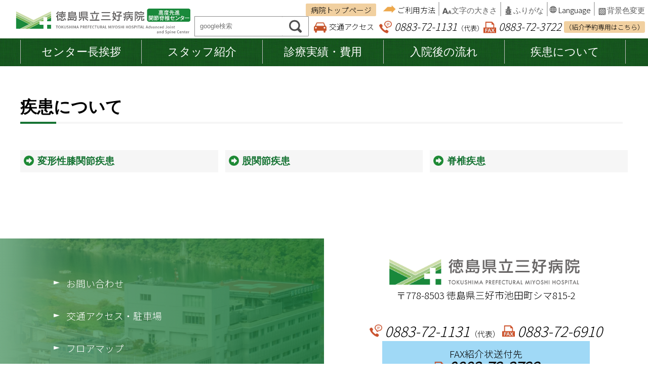

--- FILE ---
content_type: text/html; charset=UTF-8
request_url: https://tph.pref.tokushima.lg.jp/miyoshi/jointSpineCenter/disease/
body_size: 5591
content:
  <!DOCTYPE html>
<html lang="ja">
  <head>
          <meta charset="utf-8"/>          <meta property="og:title" content="疾患について｜徳島県立三好病院">
              <meta property="og:type" content="フレーム">
            <meta property="og:site_name" content="徳島県立三好病院">
            
    <title>疾患について｜徳島県立三好病院</title>
    <link href="/file/favicon/647439.ico" type="image/x-icon" rel="icon">
    <link href="/file/favicon/647439.ico" type="image/x-icon" rel="shortcut icon">
                    <script src="/js/jquery/jquery.min.js"></script>
      <script src="https://maps.googleapis.com/maps/api/js?key=AIzaSyBpVUgsTfMY2HvJWm_SXdSbvq0FNOaU0lI&amp;language=ja"></script>      <link rel="stylesheet" href="/css/public.css">
      <link rel="stylesheet" href="/css/public_pref_tokushima.css">
      <script src="/js/public.js"></script>
                  <script src="/js/public/access_parts.js"></script>
                      <script src="/js/public/banner_parts.js"></script>
                  <script src="/js/public/breadcrumb_parts.js"></script>
                      <link rel="stylesheet" href="/css/fullcalendar/core/main.css"/>
              <link rel="stylesheet" href="/css/fullcalendar/daygrid/main.css"/>
              <script src="/js/fullcalendar/core/main.js"></script>
              <script src="/js/fullcalendar/daygrid/main.js"></script>
              <script src="/js/fullcalendar/core/locales/ja.js"></script>
                        <script src="/js/public/calendar_parts.js"></script>
                      <script src="/js/public/menu_parts.js"></script>
                  <script src="/js/public/search.js"></script>
                  <script src="/js/public/slide_block.js"></script>
                    <script src="/js/public/title_list_parts.js"></script>
                    <script src="/js/log.js"></script>
            <link rel="stylesheet" href="/css/leaflet/leaflet.css"/>
      <link rel="stylesheet" href="/css/leaflet/leaflet.fullscreen.css"/>
      <script src="/js/leaflet/leaflet.js"></script>
      <script src="/js/leaflet/Leaflet.fullscreen.min.js"></script>
                <script id="pt_loader" src="/js/ewbc/ewbc_pref_tokushima.min.js"></script>
                  <script async src="https://www.googletagmanager.com/gtag/js?id=UA-212773583-1"></script>
        <script>
          window.dataLayer = window.dataLayer || [];
          function gtag() {
            dataLayer.push(arguments);
          }
          gtag('js', new Date());
          gtag('config', 'UA-212773583-1');
        </script>
          </head>
  <body class="dev-pc">
          <noscript>
      <p>ご使用のブラウザでJavaScriptが無効なため、一部の機能をご利用できません。JavaScriptの設定方法は、お使いのブラウザのヘルプページをご覧ください。</p>
      </noscript>
            <div class="fontsize_change">
              <div class="fontsize">
          <p class="fontsize_title">文字サイズ</p>
          <button type="button" id="smaller" class="easyweb_font_size_click" value="-1">小</button>
          <button type="button" id="medium" class="easyweb_font_size_click" value="0">標準</button>
          <button type="button" id="larger" class="easyweb_font_size_click" value="1">大</button>
        </div>
        <div class="easyweb">
          <a href="javascript:void(0);" id="pt_enable">
            <img src="/img/img_ewbc_nav_bn6.gif" id="easyweb_icon" alt="やさしいブラウザ・クラウド版はこちらからご利用下さい">
          </a>
        </div>
          </div>
    <div class="cms-public">
  <div class="page" style="">
    <div class="layout" data-type="3">
            <div class="area area1 " data-type="1" style="" lang="" >
            <div class="parts " style="" lang="" data-load="1" >
        <div class="note">
        <div class="block ie_attention" style="font-family:0;" lang="" data-load="1" >
    <div class="html">
  <link rel="stylesheet" href="/file/html/1010204.css">
<link rel="stylesheet" href="/file/html/852865.css">
<script src="/file/html/830357.js"></script>
<script src="https://unpkg.com/scroll-hint@1.1.10/js/scroll-hint.js"></script>
<script>
window.onload = function() {
　new ScrollHint('.table', {
  　i18n: {
    　scrollable: 'スクロールできます'
  　}
　});
}
</script>
<div>
  <a href="javascript:closeIeAttention();" target="">
    <img src="/man/file/html/761283.png" alt="案内を閉じる" flag="0" class="" style="">
  </a>
  <span>お使いのブラウザ（IE）はサポートされておりません。Edge、Chromeからの閲覧を推奨しています。</span>
</div></div>  </div>
  </div>
  </div>
  
                <div class="parts " style="" lang="" data-load="1" >
        <div class="note">
        <div class="block " style="" lang="" data-load="1" >
    <div class="html">
  <link rel="stylesheet" href="/file/html/1014686.css">
<script src="/file/html/829985.js"></script></div>  </div>
  </div>
  </div>
  
                <div class="parts header_logo" style="font-family:0;" lang="" data-load="1" >
        <div class="note">
        <div class="block " style="" lang="" data-load="1" >
    <div class="image" role="list">
  <div class="block center">
          <div class="image_listitem" role="listitem">
        <figure>
                      <div>
              <a href="/miyoshi/jointSpineCenter/" target=""><img src="/man/file/img/901295.png" alt="徳島県立三好病院 高度先進関節脊椎センターページへ遷移" flag="0" class="" style=""/></a>            </div>
                  </figure>
      </div>
      </div>
</div>
  </div>
  </div>
  </div>
  
            <div class="parts header_toparea" style="" lang="" data-load="1" >
        <div class="div_tag">
            <div class="parts assist" style="font-family:0;" lang="" data-load="1" >
        <div class="note">
        <div class="block " style="" lang="" data-load="1" >
    <div class="html">
  <ul class="list-style-ul-def">
  <li class="list-style-white-space">
    <a href="/miyoshi/">病院トップページ</a>
  </li>
  <li class="list-style-white-space">
    <a href="/miyoshi/usageGuide/">ご利用方法</a>
  </li>
  <li class="list-style-white-space">
    <button class="fontsize_change_button">文字の大きさ</button>
    <div class="fontsize_change">
      <div class="fontsize">
        <div class="fontsize_detail">
          <button type="button" class="easyweb_font_size_click" value="-1">縮小</button>
          <button type="button" class="easyweb_font_size_click" value="0">標準</button>
          <button type="button" class="easyweb_font_size_click" value="1">拡大</button>
        </div>
      </div>
    </div>
  </li>
  <li class="list-style-white-space">
    <button class="ruby_display_click">ふりがな</button>
  </li>
  <li class="list-style-white-space">
    <a href="/miyoshi/foreignLanguage/" target="" lang="en">Language</a>
  </li>
  <li class="list-style-white-space">
    <button class="easyweb_alternative_button">背景色変更</button>
    <div class="easyweb_alternative">
      <div class="easyweb">
        <div class="easyweb_alternative_detail">
          <button type="button" class="easyweb_click easyweb_alternative_normal" value="normal">白</button>
          <button type="button" class="easyweb_click easyweb_alternative_blue" value="blue">青</button>
          <button type="button" class="easyweb_click easyweb_alternative_yellow" value="yellow">黄</button>
          <button type="button" class="easyweb_click easyweb_alternative_black" value="black">黒</button>
        </div>
      </div>
    </div>
  </li>
</ul></div>  </div>
  </div>
  </div>
  
              <div class="parts g_search_area" style="font-family:0;" lang="" data-load="1" >
        <div class="note">
        <div class="block " style="" lang="" data-load="1" >
    <div class="html">
  <div class="gs_form">
  <form action="/miyoshi/searches/">
    <input type="hidden" value="2789b9a58569c0eef" name="cx">
    <input type="hidden" value="ja" name="hl">
    <input type="hidden" value="FORID:10" name="cof">
    <input type="hidden" value="UTF-8" name="ie">
    <input type="text" title="google検索" placeholder="google検索" class="text" id="search-box" name="q">
    <input type="image" src="/img/googlesearch.png" class="gsc-search-button gsc-search-button-v2" title="検索" alt="検索" id="search-button" name="sa">
  </form>
</div>
<script>
  (function () {
    var cx = '2789b9a58569c0eef';
    var gcse = document.createElement('script');
    gcse.type = 'text/javascript';
    gcse.async = true;
    gcse.src = 'https://cse.google.com/cse.js?cx=' + cx;
    var s = document.getElementsByTagName('script')[0];
    s.parentNode.insertBefore(gcse, s);
  })();
</script></div>  </div>
  </div>
  </div>
  
              <div class="parts access_contact" style="font-family:0;" lang="" data-load="1">
        <div class="note">
        <div class="block " style="" lang="" data-load="1">
    <div class="html">
  <ul>
<li>
<div class="block list_access" style="font-family:0;" lang="" data-load="1">
  <div class="list">
    <figure>
      <ul class="list-style-ul-def">
        <li class="list-style-white-space">
          <a href="/miyoshi/ourHospital/access/" target=""><img src="/man/file/img/644219.png" alt="">交通アクセス</a>
        </li>
      </ul>
    </figure>
  </div>
</div>
</li>

<li>
<div class="block list_contact" style="font-family:0;" lang="" data-load="1">
  <div class="list">
    <figure>
      <ul class="list-style-ul-def">
        <li class="list-style-white-space">
          <a href="tel:0883-72-1131" target=""><img src="/man/file/img/636544.png" alt="電話番号">0883-72-1131</a>
        </li>
      </ul>
    </figure>
  </div>
</div>
</li>

<li>
<div class="block text_contact" style="font-family:0;" lang="" data-load="1">
  <div class="list">
    <figure>
      <ul class="list-style-ul-def">
        <li class="list-style-white-space">（代表）</li>
      </ul>
    </figure>
  </div>
</div>
</li>

<li>
<div class="block list_fax" style="font-family:0;" lang="" data-load="1">
  <div class="list">
    <figure>
      <ul class="list-style-ul-def">
        <li class="list-style-white-space">
          <a href="/miyoshi/medicalPersonnel/regionalCooperation/#anchor_link_01" target=""><img src="/man/file/img/645738.png" alt="FAX番号">0883-72-3722</a>
        </li>
      </ul>
    </figure>
  </div>
</div>
</li>

<li>
<div class="block text_fax" style="font-family:0;" lang="" data-load="1">
  <div class="list">
    <figure>
      <ul class="list-style-ul-def">
        <li class="list-style-white-space">
          <a href="/miyoshi/medicalPersonnel/regionalCooperation/#anchor_link_01" target="">（紹介予約専用はこちら）</a>
        </li>
      </ul>
    </figure>
  </div>
</div>
</li>
</ul></div>  </div>
  </div>
  </div>
  
    </div>
  </div>
                <div class="parts header_globalmenu" style="font-family:0;" lang="" data-load="1">
        <div class="note">
        <div class="block " style="" lang="" data-load="1">
    <div class="list">
  <figure>
        <ul class='list-style-ul-def'><li class="list-style-white-space"><a href="/miyoshi/jointSpineCenter/jointSpineCentergreeting/" target="">センター長挨拶</a></li><li class="list-style-white-space"><a href="/miyoshi/jointSpineCenter/jointSpineCenterStaff/" target="">スタッフ紹介</a></li><li class="list-style-white-space"><a href="/miyoshi/jointSpineCenter/resultsAndcosts/" target="">診療実績・費用</a></li><li class="list-style-white-space"><a href="/miyoshi/jointSpineCenter/flowAfterAdmission/" target="">入院後の流れ</a></li><li class="list-style-white-space"><a href="/miyoshi/jointSpineCenter/disease/" target="">疾患について</a></li></ul>  </figure>
</div>
  </div>
  </div>
  </div>
  
                <div class="parts header_flow" style="font-family:0;" lang="" data-load="1">
        <div class="note">
        <div class="block " style="" lang="" data-load="1">
    <div class="html">
  <div class="top">
  <div>
    <h2>入院後の流れ</h2>
    <div>
      <ul>
        <li>
          <a href="/miyoshi/jointSpineCenter/flowAfterAdmission/spendingTimeintheWard/">病棟での過ごし方</a>
        </li>
      </ul>
      <ul>
        <li>
          <a href="/miyoshi/jointSpineCenter/flowAfterAdmission/operatingRoomIntroduction/">手術室での様子</a>
        </li>
      </ul>
      <ul>
        <li>
          <a href="/miyoshi/jointSpineCenter/flowAfterAdmission/aboutRehabilitation/">リハビリテーション</a>
        </li>
      </ul>
    </div>
  </div>
</div></div>  </div>
  </div>
  </div>
  
                <div class="parts header_about_disease" style="font-family:0;" lang="" data-load="1" >
        <div class="note">
        <div class="block " style="" lang="" data-load="1" >
    <div class="html">
  <div class="top">
  <div>
    <h2>疾患について</h2>
    <div>
      <ul>
        <li>
          <a href="/miyoshi/jointSpineCenter/disease/kneeOsteoarthritis/">変形性膝関節疾患</a>
        </li>
      </ul>
      <ul>
        <li>
          <a href="/miyoshi/jointSpineCenter/disease/hipjointDisease/">股関節疾患</a>
        </li>
      </ul>
      <ul>
        <li>
          <a href="/miyoshi/jointSpineCenter/disease/lumbarDisease/">脊椎疾患</a>
        </li>
      </ul>
    </div>
  </div>
</div></div>  </div>
  </div>
  </div>
  
              <dynamic class="parts" data-load="0" data-dynamic="1" data-val="9583382" data-type="12" data-table="" data-grant_table="" data-language="1" data-device="1" data-shared_attribute_page_val="7052741" data-attribute_page_val="7203165" data-system="1" data-parent_val="" data-top_no_display=""></dynamic>
        </div>
            <div class="area-group-2-3-4">
                  <div class="area area3 " data-type="3" style="" lang="ja" >
        <div class="parts " style="" lang="" data-load="1" >
        <div class="note">
        <div class="block " style="" lang="" data-load="1" >
    <div class="heading">
        <h1><span>疾患について</span></h1>
      </div>
  </div>
        <div class="block default_links" style="font-family:0;" lang="" data-load="1" >
    <div class="list">
  <figure>
        <ul><li class="list-style-white-space"><a href="/miyoshi/jointSpineCenter/disease/kneeOsteoarthritis/" target="">変形性膝関節疾患</a></li><li class="list-style-white-space"><a href="/miyoshi/jointSpineCenter/disease/hipjointDisease/" target="">股関節疾患</a></li><li class="list-style-white-space"><a href="/miyoshi/jointSpineCenter/disease/lumbarDisease/" target="">脊椎疾患</a></li></ul>  </figure>
</div>
  </div>
  </div>
  </div>
        </div>
                </div>
              <div class="area area5 footer" data-type="5" style="font-family:0;" lang="" >
        <div class="parts footer_left" style="" lang="" data-load="1" >
        <div class="div_tag">
            <div class="parts " style="" lang="" data-load="1">
        <div class="note">
        <div class="block links" style="font-family:0;" lang="" data-load="1">
    <div class="list">
  <figure>
        <ul class='list-style-ul-def'><li class="list-style-white-space"><a href="/miyoshi/contact/" target="">お問い合わせ</a></li><li class="list-style-white-space"><a href="/miyoshi/ourHospital/access/" target="">交通アクセス・駐車場</a></li><li class="list-style-white-space"><a href="/miyoshi/ourHospital/informationMap#anchor_link_03" target="">フロアマップ</a></li><li class="list-style-white-space"><a href="/miyoshi/ourHospital/ourActivities/privacyProtection/" target="">個人情報の保護</a></li><li class="list-style-white-space"><a href="/miyoshi/privacyPolicy/" target="">プライバシーポリシー</a></li><li class="list-style-white-space"><a href="/miyoshi/site_map/" target="">サイトマップ</a></li></ul>  </figure>
</div>
  </div>
        <div class="block download" style="font-family:0;" lang="" data-load="1">
    <div class="list">
  <figure>
        <ul class='list-style-ul-def'><li class="list-style-white-space"><a href="/miyoshi/download/" target="">各種書類
ダウンロード</a></li></ul>  </figure>
</div>
  </div>
  </div>
  </div>
  
    </div>
  </div>
            <div class="parts footer_right" style="" lang="" data-load="1" >
        <div class="div_tag">
            <div class="parts " style="" lang="" data-load="1" >
        <div class="note">
        <div class="block logo" style="font-family:0;" lang="" data-load="1" >
    <div class="image" role="list">
  <div class="block center">
          <div class="image_listitem" role="listitem">
        <figure>
                      <div>
              <a href="/miyoshi/" target=""><img src="/man/file/img/639079.png" alt="徳島県立三好病院" flag="0" class="" style=""/></a>            </div>
                  </figure>
      </div>
      </div>
</div>
  </div>
        <div class="block address" style="font-family:0;" lang="" data-load="1" >
    <div class="html">
  <p>〒778-8503 徳島県三好市池田町シマ815-2</p>
<ul>
  <li class="tel"><a href="tel:0883-72-1131" target=""><img src="/man/file/img/636544.png" alt="電話番号"><span class="big">0883-72-1131</span></a><span class="small">（代表）</span></li>
  <li class="fax"><img src="/man/file/img/645738.png" alt="FAX番号"><span class="big">0883-72-6910</span></li>
</ul></div>  </div>
        <div class="block fax_introduction" style="font-family:0;" lang="" data-load="1" >
    <div class="html">
  <ul class="list-style-table">
  <li class="first list-style-white-space">
    <span class="first">FAX紹介状送付先</span>
    <span class="second">
      <a href="/miyoshi/medicalPersonnel/regionalCooperation/#anchor_link_01" target=""><img src="/man/file/img/645738.png" alt="FAX番号">0883-72-3722</a>
    </span>
  </li>
</ul></div>  </div>
        <div class="block certification_title" style="font-family:0;" lang="" data-load="1" >
    <div class="heading">
      <h2><span>認定情報</span></h2>
    </div>
  </div>
        <div class="block certification_link" style="font-family:0;" lang="" data-load="1" >
    <div class="list">
  <figure>
        <ul class='list-style-ul-def'><li class="list-style-white-space"><a href="/miyoshi/ourHospital/history/medicalFunctionEvaluation/" target="">詳しくはこちら</a></li></ul>  </figure>
</div>
  </div>
        <div class="block certification_list" style="font-family:0;" lang="" data-load="1" >
    <div class="html">
  <div class="list">
  <figure>
    <ul class="list-style-ul-def">
      <li class="list-style-white-space"><a href="/miyoshi/ourHospital/history/medicalFunctionEvaluation/"><img src="/man/file/html/636509.png" alt="" flag="0" class="" style="">（財）日本医療機能評価機構認定病院</a></li>
    </ul>
  </figure>
</div></div>  </div>
  </div>
  </div>
  
    </div>
  </div>
                <div class="parts footer_copyright" style="font-family:0;" lang="" data-load="1">
        <div class="note">
        <div class="block " style="font-family:0;" lang="en" data-load="1">
    <div class="sentence">
  <p>Copyright&copy; Tokushima Prefectural Miyoshi&nbsp;Hospital. All Right Reserved.</p>
</div>  </div>
  </div>
  </div>
  
                <div class="parts footer_pagetop" style="font-family:0;" lang="" data-load="1">
        <div class="note">
        <div class="block " style="" lang="" data-load="1">
    <div class="image" role="list">
  <div class="block right">
          <div class="image_listitem" role="listitem">
        <figure>
                      <div>
              <a href="#pagetop" target=""><img src="/man/file/img/757297.png" alt="ページトップへ戻る" flag="0" class="" style=""/></a>            </div>
                  </figure>
      </div>
      </div>
</div>
  </div>
  </div>
  </div>
  
        </div>
        </div>
</div>
</div>
<div class="data-field">
  <input type="hidden" id="attribute_page_id_hidden" name="attribute_page_id_hidden" value="7203165">
  <input type="hidden" id="type_hidden" name="type_hidden" value="1">
  <input type="hidden" id="language_page_id_hidden" name="language_page_id_hidden" value="7311002">
  <input type="hidden" id="page_id_hidden" name="page_id_hidden" value="25956301">
  <input type="hidden" id="language_id_hidden" name="language_id_hidden" value="1">
  <input type="hidden" id="device_id_hidden" name="device_id_hidden" value="1">
  <input type="hidden" id="sites_responsive_flag_hidden" name="sites_responsive_flag_hidden" value="0">
  <input type="hidden" id="page_responsive_flag_hidden" name="page_responsive_flag_hidden" value="0">
</div>
  <div class="to_original_page"><a href="javascript:void(0);"></a></div>
  <script src="/js/jquery/jquery.cookie.js"></script>
  <script>
    $(function () {
      var original_device = $.cookie('original_device'); //2:tb, 3:sp
      if (original_device == 'tb') {
        $('.to_original_page a').text('徳島県立三好病院（タブレット版）表示');
      } else if (original_device == 'sp') {
        $('.to_original_page a').text('徳島県立三好病院（スマートフォン版）表示');
      } else {
        $('.to_original_page a').text('徳島県立三好病院表示');
        $('.to_original_page').css('display', 'none');
      }
      $(document).on('click', '.to_original_page a', function () {
        var original_device = $.cookie('original_device');
        var device_type;
        if (original_device == 'tb') {
          device_type = 2;
        } else if (original_device == 'sp') {
          device_type = 3;
        }
        $.cookie('selected_device', device_type, {expires: 1, path: '/', domain: 'www.pref.tokushima.lg.jp'});
        window.location.href = $(location).attr('pathname');
      });
    });

    var x = 100, cnt = 0;
    function larger() {
      if (cnt >= 2) {
        return;
      }
      x *= 1.2;
      cnt++;
      document.body.style.fontSize = x + '%';
    }
    function medium() {
      x = 100;
      cnt = 0;
      document.body.style.fontSize = 100 + '%';
    }
    function smaller() {
      x /= 1.2;
      cnt--;
      document.body.style.fontSize = x + '%';
    }
  </script>
  </body>
</html>
  

--- FILE ---
content_type: text/css
request_url: https://tph.pref.tokushima.lg.jp/file/html/1010204.css
body_size: 19197
content:
@charset "UTF-8";

@import url('https://fonts.googleapis.com/css2?family=Noto+Sans+JP:wght@300&display=swap');

/** 定数の設定 **/
:root {
  --theme-color: #177434;
  --theme-color-1: 23;
  --theme-color-2: 116;
  --theme-color-3: 52;
  --accent-color: #C14B28;
}

/** common **/
html {
  font-size: 14pt;
  /*  min-width: 1349px;*/
  min-width: 1280px;
  font-family: 'Noto Sans JP', serif;
}

body {
  -webkit-text-size-adjust: 100%;
  /* iphone */
  margin: 0px;
}

.cms-public .table caption pre {
  font-family: 'Noto Sans JP', serif;
  margin: 0;
}

.dev-pc .cms-public .area.area3 {
  min-height: calc(100vh - 521px);
}

body:not(.dev-mb) .cms-public .animation_h2 {
  font-size: 1.1em;
  text-align: center;
  margin-bottom: 3em;
}

body:not(.dev-mb) .cms-public .animation_h2 .heading h2 {
  background-color: transparent;
  color: #000000;
  font-weight: normal;
  font-size: 2em;
  line-height: 200%;
  margin: 0px 0px -8px 0px;
  border: none;
}

body:not(.dev-mb) .cms-public .animation_h2 .heading+div {
  width: -webkit-fill-available;
  font-size: 1.2em;
  position: absolute;
  margin-top: -0.5em;
}

.dev-pc>.fontsize_change {
  display: none;
}

body:not(.dev-mb) .cms-public .figure_zero figure {
  margin: 0px;
}

.cms-public .list>figure>ol>li {
  margin-bottom: 1em;
}

body .cms-public .font_color_red .list ol li,
body .cms-public .font_color_red .list ul li,
body .cms-public .font_color_red .sentence p {
  color: red;
}

.cms-public .block.ie_attention {
  display: none;
}

@media all and (-ms-high-contrast: none) {
  .cms-public .block.ie_attention {
    display: block;
    position: fixed;
    width: 1000px;
    top: 20px;
    margin-left: calc((100% - 1000px) / 2);
    margin-right: calc((100% - 1000px) / 2);
    padding: 8px 0px;
    background-color: #FF0000;
    border-radius: 3px;
    text-align: center;
    z-index: 300;
  }

  .cms-public .block.ie_attention a {
    position: absolute;
    right: -13px;
    top: -10px;
  }

  .cms-public .block.ie_attention span {
    display: inline-block;
    font-size: 1.1em;
    font-weight: bold;
    background-color: #FF0000;
    color: #ffffff;
    border-radius: 3px;
    padding: 0px 10px;
  }
}

.dev-pc .cms-public .dynamic_breadcrumb,
.dev-pc .cms-public dynamic[data-type='12'],
.dev-pc .cms-public .default_breadcrumb,
.dev-sp .cms-public .dynamic_breadcrumb,
.dev-sp .cms-public dynamic[data-type='12'],
.dev-sp .cms-public .default_breadcrumb {
  height: calc(120px + 3.45em);
}

.dev-pc .cms-public .middle_h1+.dynamic_breadcrumb,
.dev-pc .cms-public .middle_h1+dynamic[data-type='12'],
.dev-pc .cms-public .middle_h1+.default_breadcrumb,
.dev-sp .cms-public .middle_h1+.dynamic_breadcrumb,
.dev-sp .cms-public .middle_h1+dynamic[data-type='12'],
.dev-sp .cms-public .middle_h1+.default_breadcrumb {
  height: 3.01em;
}

/* list */
body:not(.dev-mb) .cms-public .area3:not(.top_area3) .block:not(.anchor_link):not(.link_outpatient_schedule):not(.doctor_lists):not(.middle_links):not(.default_links) .list ul:not(.list-style-ul-def) {
  padding: 1em;
  list-style-type: none;
}

body:not(.dev-mb) .cms-public .area3:not(.top_area3) .block:not(.anchor_link):not(.link_outpatient_schedule):not(.doctor_lists):not(.middle_links):not(.default_links) .list ul:not(.list-style-ul-def) li {
  position: relative;
  padding: 0.3em 0.3em 0.3em 1.3em;
  text-indent: initial;
}

body:not(.dev-mb) .cms-public .area3:not(.top_area3) .block:not(.anchor_link):not(.link_outpatient_schedule):not(.doctor_lists):not(.middle_links):not(.default_links) .list ul:not(.list-style-ul-def) li:before {
  position: absolute;
  content: '';
  top: 0.7em;
  left: 0.2em;
  height: 0;
  width: 0;
  border-style: solid;
  border-width: 6px 0 6px 9px;
  border-color: transparent transparent transparent #081F51
}

/* title list */
.dev-pc .cms-public .title-list .tab ul li a {
  text-decoration: none;
  color: #000000;
}

.dev-pc .cms-public .title-list .tab ul li a:hover {
  text-decoration: underline;
}

.dev-pc .cms-public .title-list .paging a {
  display: inline-block;
  border: 1px solid #ccc;
  border-right: none;
  margin: 0px;
  padding: 0px;
  text-decoration: none;
}

.dev-pc .cms-public .title-list .paging>a:last-child {
  border-right: 1px solid #ccc;
}

.dev-pc .cms-public .title-list .paging>a,
.dev-pc .cms-public .title-list .paging div {
  margin-left: -5px;
}

.dev-pc .cms-public .title-list .paging a span {
  color: #000000;
  padding: 10px 16px;
  display: inline-block;
}

.dev-pc .cms-public .title-list .paging .number .active {
  color: #fff;
  background-color: rgba(var(--theme-color-1), var(--theme-color-2), var(--theme-color-3), 1);
}

/* table */
.dev-pc .cms-public table {
  table-layout: fixed;
}

.dev-pc .cms-public div.table span {
  font-size: 1.1em;
}

.dev-pc .cms-public .table table tr th {
  background-color: #F5F5F5;
  font-weight: normal;
}

.dev-pc .cms-public .table table tr th,
.dev-pc .cms-public .table table tr td {
  border-color: #8C8C8C;
}

.dev-pc .cms-public .table_hidden_row1 table tr:nth-child(1) {
  display: none;
}

.dev-pc .cms-public .table_hidden_row1 table tr td:nth-child(1) {
  font-weight: bold;
  border: 1px solid;
  background-color: #F1F2F3;
}

.dev-pc .cms-public .table_length13_col1 table tr th:nth-child(1),
.dev-pc .cms-public .table_length13_col1 table tr td:nth-child(1) {
  width: calc(13em + 2em) !important;
  padding-right: 0.5em;
  padding-left: 0.5em;
}

.dev-pc .cms-public .table_length13_col1 table tr th:not(:nth-child(1)),
.dev-pc .cms-public .table_length13_col1 table tr td:not(:nth-child(1)) {
  width: auto !important;
}

/* h1 */
.dev-pc .cms-public div.parts:not(.middle_h1) .heading h1 {
  color: #000000;
  margin: 0px 10px 1em 0px;
  padding: 5px 0px;
  border-bottom: 4px solid #f6f6f6;
  position: relative;
  text-align: left;
  background-color: transparent;
  background-image: none;
}

.dev-pc .cms-public div.parts:not(.middle_h1) .heading h1:after {
  position: absolute;
  content: '';
  display: block;
  left: 0;
  bottom: -.125em;
  border-bottom: 4px solid var(--theme-color);
  width: 6%;
  height: 100%;
}

body:not(.dev-mb) .cms-public .heading time {
  bottom: -25px;
  right: 10px;
}

/* h2 */
body:not(.dev-mb) .cms-public .area3:not(.top_area3) .heading h2 {
  border-left: 4px solid var(--theme-color);
}

body:not(.dev-mb) .cms-public .area3:not(.top_area3) .heading h2 {
  position: relative;
  color: var(--theme-color);
  padding: 0.2em 0em 0.2em 0.9em;
  border: none;
  background-color: #F5F5F5;
}

body:not(.dev-mb) .cms-public .area3:not(.top_area3) .heading h2::after {
  position: absolute;
  top: 50%;
  left: 0;
  transform: translateY(-50%);
  content: '';
  width: 18px;
  height: 10px;
  background-color: var(--theme-color);
}

body:not(.dev-mb) .cms-public div.h2_disabled {
  display: block !important;
  width: 0 !important;
  height: 0 !important;
  clip: rect(0, 0, 0, 0) !important;
  overflow: hidden !important;
  padding: 0 !important;
  margin: 0 !important;
  border: none !important;
}

body:not(.dev-mb) .cms-public .area3:not(.top_area3) .heading h3 {
  position: relative;
  padding: .10em 0 .5em .75em;
  border-left: 8px solid var(--theme-color);
  background-color: transparent;
}

body:not(.dev-mb) .cms-public .area3:not(.top_area3) .heading h3::after {
  position: absolute;
  left: 0;
  bottom: 0;
  content: '';
  width: 100%;
  height: 0;
  border-bottom: 1px solid #cccccc;
}

body:not(.dev-mb) .cms-public .heading h4 {
  margin: 30px 10px 5px 10px;
}

/* hr */
body:not(.dev-mb) .cms-public div.hr_color_gray .horizontalline hr.solid {
  border-color: #f6f6f6;
}

/* sentence */
body:not(.dev-mb) .cms-public .sentence p {
  text-align: justify;
}

/* content */
.dev-pc .cms-public .contact {
  width: 800px;
  margin-top: 1em;
  margin-right: calc((1200px - 800px) / 2);
  margin-bottom: 1em;
  margin-left: calc((1200px - 800px) / 2);
  border: 2px solid var(--theme-color);
  padding: 0px;
}

.dev-pc .cms-public .area2+.area3 .contact {
  width: 800px;
  margin-top: 1em;
  margin-right: calc((100% - 800px) / 2);
  margin-bottom: 1em;
  margin-left: calc((100% - 800px) / 2);
  border: 2px solid var(--theme-color);
  padding: 0px;
}

.dev-pc .cms-public .contact .contact_title {
  color: #ffffff;
  text-align: center;
  font-size: 1.2em;
  background: url(/man/file/img/755369.png) repeat;
  margin: 0em;
  padding: 0.3em 0em;
}

.dev-pc .cms-public .contact dd {
  text-align: center;
  margin: 0.2em 0em;
}


/*=================================
トップの要素をフェードイン
===================================*/
/* fadeUp */

.fadeUp {
  animation-name: fadeUpAnime;
  animation-duration: 0.5s;
  animation-fill-mode: forwards;
  opacity: 0;
}

@keyframes fadeUpAnime {
  from {
    opacity: 0;
    transform: translateY(100px);
  }

  to {
    opacity: 1;
    transform: translateY(0);
  }
}

@keyframes fade-in {
  0% {
    opacity: 0;
  }

  100% {
    opacity: 1;
  }
}

/* スクロールをしたら出現する要素にはじめに透過0を指定 */

.fadeUpTrigger {
  opacity: 0;
}


/** header **/
.dev-pc .cms-public .area1 .header_logo {
  width: 340px;
  z-index: 201;
  position: fixed;
  margin-left: 10px;
}

.dev-pc .cms-public .area1 .header_logo figure {
  margin: 0px;
}

.dev-pc .cms-public .area1 .header_logo img {
  vertical-align: bottom;
}

.dev-pc .cms-public .area1 .header_toparea {
  min-width: 940px;
  width: calc(100% - 340px);
  height: 70px;
  z-index: 200;
  padding-top: 0.2em;
  padding-bottom: 0.1em;
  padding-left: 340px;
  text-align: right;
  background-color: rgba(255, 255, 255, 1);
  position: fixed;
  display: flex;
  justify-content: flex-end;
  font-size: 1rem;
}

.dev-pc .cms-public .area1 .header_toparea .assist {
  width: 45em;
  float: right;
}

.dev-pc .cms-public .area1 .header_toparea .assist figure {
  margin: 0px;
}

.dev-pc .cms-public .area1 .header_toparea .assist ul {
  padding-left: 0px;
  margin: 0px;
  display: inline-block;
}

.dev-pc .cms-public .area1 .header_toparea .assist ul li {
  display: inline-block;
  white-space: unset;
  position: relative;
}

.dev-pc .cms-public .area1 .header_toparea .assist ul li:not(:last-child) {
  border-right: 2px solid #C0C0C0;
}

.dev-pc .cms-public .area1 .header_toparea .assist ul li a {
  color: #000000;
  font-size: 0.8em;
  text-decoration: none;
  padding-left: 16px;
  margin-top: 3px;
  margin-right: 6px;
  position: relative;
}

.dev-pc .cms-public .area1 .header_toparea .assist ul li button {
  color: #606060;
  font-size: 0.8em !important;
  text-decoration: none;
  padding-left: 20px;
  margin-top: 3px;
  position: relative;
  background-color: transparent;
  border: none;
  cursor: pointer;
}

.dev-pc .cms-public .area1 .header_toparea .assist ul li a:before,
.dev-pc .cms-public .area1 .header_toparea .assist ul li button:before {
  content: '';
  width: 19px;
  height: 19px;
  margin-left: -19px;
  margin-top: 6px;
  background-size: contain;
  background-repeat: no-repeat;
  background-position: top;
  position: absolute;
}

.dev-pc .cms-public .area1 .header_toparea .assist ul li:nth-child(1) {
  border-right: none;
}

.dev-pc .cms-public .area1 .header_toparea .assist ul li:nth-child(1) a {
  background-color: #f1d0a0;
  border-radius: 3px;
  border: 2px solid #f1d0a0;
  padding: 0em 0.5em;
}

.dev-pc .cms-public .area1 .header_toparea .assist ul li:nth-child(1) a:hover {
  background-color: transparent;
}

.dev-pc .cms-public .area1 .header_toparea .assist ul li:nth-child(2) a {
  padding-left: 32px;
}

.dev-pc .cms-public .area1 .header_toparea .assist ul li:nth-child(2) a:before {
  width: 32px;
  height: 32px;
  margin-top: 0px;
  margin-left: -32px;
  background-image: url(/man/file/img/753450.png);
}

.dev-pc .cms-public .area1 .header_toparea .assist ul li:nth-child(3) button.fontsize_change_button:before {
  margin-top: 1px;
  background-image: url(/man/file/img/636534.png);
}

.dev-pc .cms-public .area1 .header_toparea .assist ul li:nth-child(4) button:before {
  margin-top: 0px;
  background-image: url(/man/file/img/636535.png);
}

.dev-pc .cms-public .area1 .header_toparea .assist ul li:nth-child(5) a:before {
  background-image: url(/man/file/img/636536.png);
}

.dev-pc .cms-public .area1 .header_toparea .assist ul li:nth-child(6) button.easyweb_alternative_button:before {
  margin-top: 2px;
  background-image: url(/man/file/img/636537.png);
}

.dev-pc .cms-public .area1 .header_toparea .assist ul li:nth-child(3) .fontsize_change {
  display: none;
  position: absolute;
  z-index: 99;
  top: 25px;
  padding-top: 13px;
  left: -4em;
}

.dev-pc .cms-public .area1 .header_toparea .assist ul li:nth-child(3):hover .fontsize_change,
.dev-pc .cms-public .area1 .header_toparea .assist ul li:nth-child(3) .fontsize_change_button:focus+.fontsize_change,
.dev-pc .cms-public .area1 .header_toparea .assist ul li:nth-child(3) .fontsize_change_button:focus+.fontsize_change:focus,
.dev-pc .cms-public .area1 .header_toparea .assist ul li:nth-child(3) .fontsize_change .easyweb_font_size_click:focus {
  display: inline-block;
  -webkit-animation-name: fade-in;
  animation-name: fade-in;
  -webkit-animation-duration: 300ms;
  animation-duration: 300ms;
}

.dev-pc .cms-public .area1 .header_toparea .assist ul li:nth-child(3) .fontsize {
  background-color: rgba(var(--theme-color-1), var(--theme-color-2), var(--theme-color-3), 0.4);
}

.dev-pc .cms-public .area1 .header_toparea .assist ul li:nth-child(3) .fontsize:before {
  content: '';
  width: 0;
  height: 0;
  position: absolute;
  left: 50%;
  top: 0px;
  margin-left: -5px;
  border-style: solid;
  border-width: 0 5.5px 13px 5.5px;
  border-color: transparent transparent rgba(var(--theme-color-1), var(--theme-color-2), var(--theme-color-3), 0.4) transparent;
}

.dev-pc .cms-public .area1 .header_toparea .assist ul li:nth-child(3) .fontsize .fontsize_detail {
  margin: 1em;
  background-color: #ffffff;
  width: 12em;
  text-align: center;
  border-radius: 30px;
}

.dev-pc .cms-public .area1 .header_toparea .assist ul li:nth-child(3) .fontsize .fontsize_detail button {
  background-color: transparent;
  border: 1px solid #babab9;
  border-radius: 6px;
  color: #333333;
  cursor: pointer;
  padding-left: 6px;
  margin-bottom: 3px;
}

.dev-pc .cms-public .area1 .header_toparea .assist ul li:nth-child(6) .easyweb_alternative {
  display: none;
  position: absolute;
  z-index: 99;
  top: 25px;
  padding-top: 13px;
  right: 0;
}

.dev-pc .cms-public .area1 .header_toparea .assist ul li:nth-child(6):hover .easyweb_alternative,
.dev-pc .cms-public .area1 .header_toparea .assist ul li:nth-child(6) .easyweb_alternative_button:focus+.easyweb_alternative,
.dev-pc .cms-public .area1 .header_toparea .assist ul li:nth-child(6) .easyweb_alternative_button:focus+.easyweb_alternative:focus,
.dev-pc .cms-public .area1 .header_toparea .assist ul li:nth-child(6) .easyweb_alternative .easyweb_click:focus {
  display: inline-block;
  -webkit-animation-name: fade-in;
  animation-name: fade-in;
  -webkit-animation-duration: 300ms;
  animation-duration: 300ms;
}

.dev-pc .cms-public .area1 .header_toparea .assist ul li:nth-child(6) .easyweb {
  background-color: rgba(var(--theme-color-1), var(--theme-color-2), var(--theme-color-3), 0.4);
  float: left;
}

.dev-pc .cms-public .area1 .header_toparea .assist ul li:nth-child(6) .easyweb:before {
  content: '';
  width: 0;
  height: 0;
  position: absolute;
  right: 20%;
  top: 0px;
  margin-left: -5px;
  border-style: solid;
  border-width: 0 5.5px 13px 5.5px;
  border-color: transparent transparent rgba(var(--theme-color-1), var(--theme-color-2), var(--theme-color-3), 0.4) transparent;
}

.dev-pc .cms-public .area1 .header_toparea .assist ul li:nth-child(6) .easyweb .easyweb_alternative_detail {
  margin: 1em;
  background-color: #ffffff;
  width: 10em;
  text-align: center;
  border-radius: 30px;
}

.dev-pc .cms-public .area1 .header_toparea .assist ul li:nth-child(6) .easyweb .easyweb_alternative_detail button {
  background-color: transparent;
  border: 1px solid #babab9;
  border-radius: 6px;
  color: #333333;
  cursor: pointer;
  padding-left: 6px;
  margin-bottom: 3px;
}

.dev-pc .cms-public .area1 .header_toparea .assist ul li:nth-child(6) .easyweb .easyweb_alternative_detail button.easyweb_click.easyweb_alternative_blue {
  color: yellow;
  background-color: #4D73A9;
}

.dev-pc .cms-public .area1 .header_toparea .assist ul li:nth-child(6) .easyweb .easyweb_alternative_detail button.easyweb_click.easyweb_alternative_yellow {
  color: #000000;
  background-color: yellow;
}

.dev-pc .cms-public .area1 .header_toparea .assist ul li:nth-child(6) .easyweb .easyweb_alternative_detail button.easyweb_click.easyweb_alternative_black {
  color: yellow;
  background-color: #000000;
}

.dev-pc .cms-public .area1 .header_toparea .assist ul li:nth-child(6) .easyweb .easyweb_alternative_detail button.easyweb_click.easyweb_alternative_black:focus {
  border: solid white;
}

@-moz-document url-prefix() {
  .dev-pc .cms-public .area1 .header_toparea .assist ul li:nth-child(6) .easyweb .easyweb_alternative_detail button.easyweb_click.easyweb_alternative_black:focus {
    border: none;
  }
}

.dev-pc .cms-public .area1 .header_toparea .search_area {
  width: 260px;
  clear: both;
}

.dev-pc .cms-public .area1 .header_toparea .search {
  margin: 0px;
}

.dev-pc .cms-public .area1 .header_toparea .search .search_text {
  width: 13em !important;
  border: 1px solid #8c8c8c;
}

.dev-pc .cms-public .area1 .header_toparea .search .search_result {
  color: transparent;
  margin-top: 1px;
  background-color: #ffffff;
  border: 1px solid #8c8c8c;
  border-left: none;
  background-image: url(/man/file/img/636540.png);
  background-size: 28px;
  background-repeat: no-repeat;
  background-position: center;
}

/* google search */
.dev-pc .cms-public .area1 .header_toparea .g_search_area {
  width: 260px;
  clear: both;
}

.dev-pc .cms-public .area1 .header_toparea .g_search_area #search-box {
  height: 40px;
  width: calc(100% - 85px) !important;
  padding: 5px 10px;
  border: 1px solid #8c8c8c;
  box-sizing: border-box;
}

.dev-pc .cms-public .area1 .header_toparea .g_search_area #search-button {
  height: 0px;
  color: transparent;
  background-color: #ffffff;
  border: 1px solid #8c8c8c;
  border-left: none;
  background-image: url(/man/file/img/636540.png);
  background-size: 28px;
  background-repeat: no-repeat;
  background-position: center;
  margin: 0px 10px 0px -6px;
  padding: 19px 26px;
  height: 40px;
  vertical-align: top;
  box-sizing: border-box;
}

@-moz-document url-prefix() {
  .dev-pc .cms-public .area1 .header_toparea .g_search_area #search-button:focus {
    border: solid blue;
  }
}

/* 検索結果 google search */
.dev-pc .cms-public .area3 .gs_form {
  width: 400px;
  clear: both;
}

.dev-pc .cms-public .area3 .gs_form #search-box {
  height: 40px;
  width: calc(100% - 85px) !important;
  padding: 5px 10px;
  border: 1px solid #8c8c8c;
  box-sizing: border-box;
}

.dev-pc .cms-public .area3 .gs_form #search-button {
  height: 0px;
  color: transparent;
  background-color: #ffffff;
  border: 1px solid #8c8c8c;
  border-left: none;
  background-image: url(/man/file/img/636540.png);
  background-size: 28px;
  background-repeat: no-repeat;
  background-position: center;
  margin: 1px 10px 0px -6px;
  padding: 19px 26px;
  height: 40px;
  vertical-align: bottom;
  box-sizing: border-box;
}


.dev-pc .cms-public .area1 .header_toparea .access_contact {
  width: 660px;
  display: flex;
  justify-content: end;
}

html.iPad .dev-pc .cms-public .area1 .header_toparea .access_contact {
  font-size: 0.9em;
}

.dev-pc .cms-public .area1 .header_toparea .access_contact div.html>ul {
  margin: 0;
  padding: 0;
  display: flex;
}

.dev-pc .cms-public .area1 .header_toparea .access_contact figure {
  margin: 0em;
}

.dev-pc .cms-public .area1 .header_toparea .access_contact ul li {
  display: flex;
}

.dev-pc .cms-public .area1 .header_toparea .access_contact ul li a {
  color: #000000;
  text-decoration: none;
}

.dev-pc .cms-public .area1 .header_toparea .access_contact ul li a img {
  width: 25px;
  height: 25px;
  vertical-align: middle;
  margin-right: 5px;
}

.dev-pc .cms-public .area1 .header_toparea .access_contact .list_access,
.dev-pc .cms-public .area1 .header_toparea .access_contact .list_contact,
.dev-pc .cms-public .area1 .header_toparea .access_contact .text_contact,
.dev-pc .cms-public .area1 .header_toparea .access_contact .list_fax,
.dev-pc .cms-public .area1 .header_toparea .access_contact .text_fax {
  width: auto;
}

.dev-pc .cms-public .area1 .header_toparea .access_contact .list_access a {
  font-size: 0.8em;
  padding-left: 0px;
  position: relative;
}

.dev-pc .cms-public .area1 .header_toparea .access_contact .list_access a:hover {
  text-decoration: underline;
}

.dev-pc .cms-public .area1 .header_toparea .access_contact .list_access figure {
  margin-top: 0em;
}

.dev-pc .cms-public .area1 .header_toparea .access_contact .list_access ul {
  margin: 10px 0px 0px;
}

.dev-pc .cms-public .area1 .header_toparea .access_contact .list_contact ul {
  margin: 5px 0px 0px;
}

.dev-pc .cms-public .area1 .header_toparea .access_contact .list_contact a {
  font-style: italic;
  font-size: 1.1em;
  padding-left: 10px;
  position: relative;
}

.dev-pc .cms-public .area1 .header_toparea .access_contact .list_contact a img {
  vertical-align: sub;
}

.dev-pc .cms-public .area1 .header_toparea .access_contact .list_contact a:hover {
  text-decoration: underline;
}

.dev-pc .cms-public .area1 .header_toparea .access_contact .text_contact ul {
  margin: 14px 0px 0px;
}

.dev-pc .cms-public .area1 .header_toparea .access_contact .text_contact ul li {
  font-size: 0.7em;
}

.dev-pc .cms-public .area1 .header_toparea .access_contact .text_contact figure {
  margin: 0em;
}

.dev-pc .cms-public .area1 .header_toparea .access_contact .list_fax ul {
  margin: 5px 0px 0px;
}

.dev-pc .cms-public .area1 .header_toparea .access_contact .list_fax li {
  font-style: italic;
  font-size: 1.1em;
  position: relative;
}

.dev-pc .cms-public .area1 .header_toparea .access_contact .list_fax li a {
  margin: 0em;
}

.dev-pc .cms-public .area1 .header_toparea .access_contact .list_fax a img {
  vertical-align: sub;
}

.dev-pc .cms-public .area1 .header_toparea .access_contact .list_fax li a:hover {
  text-decoration: underline;
}

.dev-pc .cms-public .area1 .header_toparea .access_contact .text_fax ul {
  margin: 10px 5px 0px;
}

.dev-pc .cms-public .area1 .header_toparea .access_contact .text_fax ul li {
  font-size: 0.7em;
}

.dev-pc .cms-public .area1 .header_toparea .access_contact .text_fax figure {
  margin: 0em;
}

.dev-pc .cms-public .area1 .header_toparea .access_contact .text_fax ul li a {
  background-color: #f1d0a0;
  border-radius: 3px;
  border: 2px solid #f1d0a0;
}

.dev-pc .cms-public .area1 .header_toparea .access_contact .text_fax ul li a:hover {
  background-color: transparent;
}

.dev-pc .cms-public .area1 .parts_breadcrumb {
  margin-top: 120px;
}

.dev-pc .cms-public .area1 .middle_h1+.parts_breadcrumb {
  margin-top: -8px;
}

.dev-pc .cms-public .area1 .default_breadcrumb {
  width: 1200px;
  height: auto;
  padding-right: calc((100% - 1200px) / 2);
  margin-bottom: 2em;
  padding-left: calc((100% - 1200px) / 2);
  background-color: #f6f6f6;
}

.cms-public .breadcrumb .bread-list .breadcrumb_open,
.cms-public .breadcrumb .bread-list .breadcrumb_close {
  float: none;
  text-align: right;
  display: block;
}

.dev-pc .cms-public .area1 .header_globalmenu {
  min-width: 1200px;
  z-index: 100;
  position: fixed;
  top: 75px;
  background: url(/man/file/img/755369.png) repeat;
  background-size: auto;
}

.dev-pc .cms-public .area1 .header_globalmenu figure {
  margin: 0px;
}

.dev-pc .cms-public .area1 .header_globalmenu ul {
  margin: 0px;
  padding-left: calc((100% - 1200px) / 2);
  padding-right: calc((100% - 1200px) / 2);
}

.dev-pc .cms-public .area1 .header_globalmenu li {
  display: inline-block;
}

.dev-pc .cms-public .area1 .header_globalmenu li a {
  width: calc((1200px / 5) - 2px);
  color: #ffffff;
  padding: 0.1em 0em;
  margin: 0.2em 0em;
  text-decoration: none;
  text-align: center;
  border-left: 1px solid #C1C1C1;
  display: inline-block;
  font-size: 1.2em;
}

.dev-pc .cms-public .area1 .header_globalmenu li:last-child a {
  border-right: 1px solid #C1C1C1;
}

/* グローバルメニュー下線のアニメーション */
.dev-pc .cms-public .area1 .header_globalmenu li a {
  position: relative;
  display: inline-block;
}

.dev-pc .cms-public .area1 .header_globalmenu li a::after {
  position: absolute;
  bottom: 2px;
  left: 10%;
  content: '';
  width: 80%;
  height: 3px;
  background: #ffffff;
  transform: scale(0, 1);
  transform-origin: left top;
  transition: transform .3s;
}

.dev-pc .cms-public .area1 .header_globalmenu li a:hover::after {
  transform: scale(1, 1);
}

html.visit-open body.dev-pc .cms-public .area1 .header_globalmenu li:nth-child(1) a::after,
html.department-open body.dev-pc .cms-public .area1 .header_globalmenu li:nth-child(2) a::after,
html.our-hospital-open body.dev-pc .cms-public .area1 .header_globalmenu li:nth-child(3) a::after,
html.medical-personnel-open body.dev-pc .cms-public .area1 .header_globalmenu li:nth-child(4) a::after,
html.recruitment-open body.dev-pc .cms-public .area1 .header_globalmenu li:nth-child(5) a::after {
  transform: scale(1, 1);
}

body.dev-pc .cms-public .area1 .header_globalmenu li {
  position: relative;
}

html.visit-open body.dev-pc .cms-public .area1 .header_globalmenu li:nth-child(1)::after,
html.department-open body.dev-pc .cms-public .area1 .header_globalmenu li:nth-child(2)::after,
html.our-hospital-open body.dev-pc .cms-public .area1 .header_globalmenu li:nth-child(3)::after,
html.medical-personnel-open body.dev-pc .cms-public .area1 .header_globalmenu li:nth-child(4)::after,
html.recruitment-open body.dev-pc .cms-public .area1 .header_globalmenu li:nth-child(5)::after {
  border: 10px solid transparent;
  border-top-color: #ffffff;
  border-bottom-width: 0;
  top: 38px;
  content: "";
  display: block;
  left: calc(50% - 5px);
  position: absolute;
  width: 0;
}

/* video */
.cms-public .parts.parts_video {
  position: fixed;
  top: 0;
}

.cms-public .parts.parts_video:after {
  content: '';
  display: block;
  position: absolute;
  top: 0;
  right: 0;
  width: 100%;
  height: 100vh;
  background-image: radial-gradient(#808080 6%, transparent 20%), radial-gradient(#808080 5%, transparent 20%);
  background-size: 6px 6px;
  background-position: 0 0, 3px 3px;
}

.cms-public .parts.parts_video video {
  max-width: 100vw;
  min-width: 100vw;
  outline: none;
  border: none;
  filter: drop-shadow(0px 0px rgba(0, 0, 0, 0));
  margin-top: 120px;
}

html.iPad .cms-public .parts.parts_video video {
  max-width: unset;
  height: 103vh;
}

.cms-public .parts.parts_video_ctl {
  position: relative;
  width: auto;
  margin-top: 35.5vh;
  margin-left: 15px;
  clear: both;
}

.cms-public .parts.parts_video_ctl figure {
  margin: 5px;
}

.cms-public .parts.parts_video_ctl .image_listitem div {
  display: inline-block;
}

.cms-public .parts.parts_video_ctl .image_listitem img {
  width: 40px;
  margin-bottom: -3px;
}

.cms-public .parts.parts_video_ctl .image_listitem figcaption {
  display: inline-block !important;
  vertical-align: super;
  margin-left: 10px;
  font-size: 0.9em;
  color: var(--theme-color);
}

.cms-public .parts.div_topmenu {
  position: sticky;
  background-color: rgba(255, 255, 255, 0.6);
}

.cms-public .parts.div_topmenu .image_listitem {
  margin: 15px;
}

.cms-public .parts.div_topmenu figure {
  margin: -10px 20px;
}

.cms-public .parts.div_topmenu figcaption {
  width: 8em;
  color: var(--theme-color);
  font-weight: bold;
  font-size: min(1em, 1.2rem);
  margin-top: -4px;
}

.cms-public .parts.div_topmenu .image_listitem img {
  width: 80px;
}

/* トップメニュー下線のアニメーション */
.cms-public .parts.div_topmenu .image_listitem {
  position: relative;
  display: inline-block;
}

.cms-public .parts.div_topmenu .image_listitem::after {
  position: absolute;
  bottom: -10px;
  left: 0;
  content: '';
  width: 100%;
  height: 3px;
  background: var(--theme-color);
  transform: scale(0, 1);
  transform-origin: left top;
  transition: transform .3s;
}

.cms-public .parts.div_topmenu .image_listitem:hover::after {
  transform: scale(1, 1);
}

/* トップメニューアイコンのアニメーション */
.cms-public .parts.div_topmenu img {
  transition: 0.8s all;
}

.cms-public .parts.div_topmenu .image_listitem:hover img {
  transform: scale(1.2, 1.2);
  transition: 0.8s all;
}

/* グローバルメニュー リンク */
.dev-pc .cms-public .area1 .header_visit,
.dev-pc .cms-public .area1 .header_clinical_department,
.dev-pc .cms-public .area1 .header_our_hospital,
.dev-pc .cms-public .area1 .header_medical_personnel,
.dev-pc .cms-public .area1 .header_recruitment {
  position: fixed;
  top: 120px;
  background-color: rgba(var(--theme-color-1), var(--theme-color-2), var(--theme-color-3), 0.4);
  opacity: 0;
  -webkit-transition-duration: 0.2s;
  -o-transition-duration: 0.2s;
  transition-duration: 0.2s;
  z-index: -1;
}

html.visit-open body.dev-pc .cms-public .area1 .header_visit,
html.department-open body.dev-pc .cms-public .area1 .header_clinical_department,
html.our-hospital-open body.dev-pc .cms-public .area1 .header_our_hospital,
html.medical-personnel-open body.dev-pc .cms-public .area1 .header_medical_personnel,
html.recruitment-open body.dev-pc .cms-public .area1 .header_recruitment {
  opacity: 1;
}

.dev-pc .cms-public .area1 .header_visit .html,
.dev-pc .cms-public .area1 .header_clinical_department .html,
.dev-pc .cms-public .area1 .header_our_hospital .html,
.dev-pc .cms-public .area1 .header_medical_personnel .html,
.dev-pc .cms-public .area1 .header_recruitment .html {
  width: 1200px;
  max-width: 100vw;
  padding: 0px calc((100% - 1200px) / 2);
}

.dev-pc .cms-public .area1 .header_visit .html div.top,
.dev-pc .cms-public .area1 .header_clinical_department .html div.top,
.dev-pc .cms-public .area1 .header_our_hospital .html div.top,
.dev-pc .cms-public .area1 .header_medical_personnel .html div.top,
.dev-pc .cms-public .area1 .header_recruitment .html div.top,
.dev-pc .cms-public .area1 .header_visit .html div.bottom,
.dev-pc .cms-public .area1 .header_clinical_department .html div.bottom,
.dev-pc .cms-public .area1 .header_our_hospital .html div.bottom,
.dev-pc .cms-public .area1 .header_medical_personnel .html div.bottom,
.dev-pc .cms-public .area1 .header_recruitment .html div.bottom {
  display: flex;
}

.dev-pc .cms-public .area1 .header_visit .html div.top>div,
.dev-pc .cms-public .area1 .header_clinical_department .html div.top>div,
.dev-pc .cms-public .area1 .header_our_hospital .html div.top>div,
.dev-pc .cms-public .area1 .header_medical_personnel .html div.top>div,
.dev-pc .cms-public .area1 .header_recruitment .html div.top>div {
  width: 100%;
  border-radius: 30px;
  margin: 10px 5px;
  padding: 0px 5px;
  vertical-align: top;
  background-color: #ffffff;
}

.dev-pc .cms-public .area1 .header_visit .html div.bottom>div,
.dev-pc .cms-public .area1 .header_clinical_department .html div.bottom>div,
.dev-pc .cms-public .area1 .header_our_hospital .html div.bottom>div,
.dev-pc .cms-public .area1 .header_medical_personnel .html div.bottom>div,
.dev-pc .cms-public .area1 .header_recruitment .html div.bottom>div {
  width: 100%;
  display: inline-block;
  border-radius: 30px;
  margin: 15px;
  padding: 0px 25px;
  vertical-align: top;
  background-color: #ffffff;
}

/* グローバルナビの2階層目を縦にスクロールできる様にし、スクロールバーは非表示にする */
.dev-pc .cms-public .area1 .header_visit .html .top>div,
.dev-pc .cms-public .area1 .header_our_hospital .html .top>div,
.dev-pc .cms-public .area1 .header_medical_personnel .html .top>div {
  overflow-y: scroll;
  scrollbar-width: none;
}

.dev-pc .cms-public .area1 .header_visit .html .top>div::-webkit-scrollbar,
.dev-pc .cms-public .area1 .header_our_hospital .html .top>div::-webkit-scrollbar,
.dev-pc .cms-public .area1 .header_medical_personnel .html .top>div::-webkit-scrollbar {
  display: none;
}

.dev-pc .cms-public .area1 .header_visit .html .top>div {
  max-height: calc(100vh - 196px);
}

.dev-pc .cms-public .area1 .header_our_hospital .html .top>div {
  max-height: calc(100vh - 142px);
}

.dev-pc .cms-public .area1 .header_medical_personnel .html .top>div {
  max-height: calc(100vh - 142px);
}

/* グローバルナビの2階層目を常に画面中央に表示 */
.dev-pc .cms-public .area1 .header_visit,
.dev-pc .cms-public .area1 .header_our_hospital,
.dev-pc .cms-public .area1 .header_medical_personnel {
  left: 0 !important;
}

.dev-pc .cms-public .area1 .header_visit .html h2 {
  border-radius: 30px;
  margin: 10px 5px 0;
  padding: 5px 5px;
  vertical-align: top;
  background-color: #ffffff;
  font-size: 1.25em;
  text-align: center;
  color: var(--theme-color);
}

.dev-pc .cms-public .area1 .header_visit .html h3,
.dev-pc .cms-public .area1 .header_clinical_department .html h2,
.dev-pc .cms-public .area1 .header_our_hospital .html h2,
.dev-pc .cms-public .area1 .header_medical_personnel .html h2,
.dev-pc .cms-public .area1 .header_recruitment .html h2 {
  font-size: 1.25em;
  margin-top: 0.75em;
  margin-bottom: 0px;
  text-align: center;
  color: var(--theme-color);
  border-bottom: 4px solid var(--theme-color);
}

.dev-pc .cms-public .area1 .header_visit .html h3 a,
.dev-pc .cms-public .area1 .header_clinical_department .html h2 a,
.dev-pc .cms-public .area1 .header_our_hospital .html h2 a,
.dev-pc .cms-public .area1 .header_medical_personnel .html h2 a,
.dev-pc .cms-public .area1 .header_recruitment .html h2 a {
  width: 100%;
  display: inline-block;
  color: var(--theme-color);
  text-decoration: none;
}

.dev-pc .cms-public .area1 .header_visit .html h3 a:hover,
.dev-pc .cms-public .area1 .header_clinical_department .html h2 a:hover,
.dev-pc .cms-public .area1 .header_our_hospital .html h2 a:hover,
.dev-pc .cms-public .area1 .header_medical_personnel .html h2 a:hover,
.dev-pc .cms-public .area1 .header_recruitment .html h2 a:hover {
  color: #ffffff;
  background-color: var(--theme-color);
}

.dev-pc .cms-public .area1 .header_visit .html h2+div,
.dev-pc .cms-public .area1 .header_clinical_department .html h2+div,
.dev-pc .cms-public .area1 .header_our_hospital .html h2+div>ul,
.dev-pc .cms-public .area1 .header_medical_personnel .html h2+div>ul,
.dev-pc .cms-public .area1 .header_recruitment .html h2+div {
  display: flex;
}

.dev-pc .cms-public .area1 .header_our_hospital .html h2+div>ul {
  flex-wrap: wrap;
}

.dev-pc .cms-public .area1 .header_visit .html ul,
.dev-pc .cms-public .area1 .header_clinical_department .html ul,
.dev-pc .cms-public .area1 .header_our_hospital .html ul,
.dev-pc .cms-public .area1 .header_medical_personnel .html ul,
.dev-pc .cms-public .area1 .header_recruitment .html ul {
  width: 100%;
  list-style: none;
  padding-left: 0px;
  margin-top: 5px;
  margin-bottom: 5px;
}

.dev-pc .cms-public .area1 .header_visit .html ul li,
.dev-pc .cms-public .area1 .header_clinical_department .html ul li,
.dev-pc .cms-public .area1 .header_our_hospital .html ul li,
.dev-pc .cms-public .area1 .header_medical_personnel .html ul li,
.dev-pc .cms-public .area1 .header_recruitment .html ul li {
  margin: 0px 10px;
}

.dev-pc .cms-public .area1 .header_our_hospital .html ul li {
  width: 31.5%
}

.dev-pc .cms-public .area1 .header_medical_personnel .html ul li {
  width: 100%
}

.dev-pc .cms-public .area1 .header_visit .html ul li a,
.dev-pc .cms-public .area1 .header_clinical_department .html ul li a,
.dev-pc .cms-public .area1 .header_our_hospital .html ul li a,
.dev-pc .cms-public .area1 .header_medical_personnel .html ul li a,
.dev-pc .cms-public .area1 .header_recruitment .html ul li a {
  width: calc(100% - 20px);
  color: #000000;
  font-weight: bold;
  display: inline-block;
  padding: 0px 10px 5px 10px;
  text-decoration: none;
}

.dev-pc .cms-public .area1 .header_visit .html ul li a:hover,
.dev-pc .cms-public .area1 .header_clinical_department .html ul li a:hover,
.dev-pc .cms-public .area1 .header_our_hospital .html ul li a:hover,
.dev-pc .cms-public .area1 .header_medical_personnel .html ul li a:hover,
.dev-pc .cms-public .area1 .header_recruitment .html ul li a:hover {
  color: #ffffff;
  background-color: var(--theme-color);
}

/* トップページ 新型コロナ対策お知らせ */
.dev-pc .cms-public .area1 .div_top_covid {
  width: auto;
  font-size: 1.3em;
  top: 30%;
  right: 8vw;
  display: block;
  position: absolute;
  z-index: 50;
  font-weight: bold;
}

.dev-pc .cms-public .area1 .div_top_covid ul {
  list-style: none;
}

.dev-pc .cms-public .area1 .div_top_covid ul li {
  padding: 1em;
  background-color: rgba(255, 255, 255, 0.6);
}

.dev-pc .cms-public .area1 .div_top_covid ul a {
  color: #ffffff;
  display: inline-block;
  text-decoration: none;
  text-align: center;
  padding: 2em 1.5em;
  background: url(/man/file/img/648981.png) no-repeat;
  background-size: cover;
}

/* トップページ 新型コロナ対策お知らせ(スライドショー) */
.dev-pc .cms-public .area1 .div_top_covid_slide {
  float: none;
  position: absolute;
  /*  top: 13vw; */
  top: calc(12vw + 8px);
  right: calc((100% - 1200px) / 2);
  width: 325px;
  height: 240px;
  padding: 30px 30px 10px 30px;
  background: rgba(255, 255, 255, 0.35);
}

.dev-pc .cms-public .area1 .div_top_covid_slide div.close {
  width: auto;
  display: inline-block;
  right: 0px;
  margin-top: -42px;
  margin-right: -13px;
  position: absolute;
}

.dev-pc .cms-public .area1 .div_top_covid_slide div.close figure {
  margin: 0px;
}

.dev-pc .cms-public .area1 .div_top_covid_slide div.slide {
  position: static;
  right: 0;
  border: none;
  z-index: 2;
  padding: 0;
  top: -22px;
}

.dev-pc .cms-public .area1 .div_top_covid_slide div.slide div.prev,
.dev-pc .cms-public .area1 .div_top_covid_slide div.slide div.next {
  top: 40%;
  z-index: 99;
}

.dev-pc .cms-public .area1 .div_top_covid_slide div.slide div.prev {
  left: 15px;
}

.dev-pc .cms-public .area1 .div_top_covid_slide div.slide div.next {
  right: 15px;
}

.dev-pc .cms-public .area1 .div_top_covid_slide div.slide div.prev span.arrow,
.dev-pc .cms-public .area1 .div_top_covid_slide div.slide div.next span.arrow {
  width: 32px;
  height: 32px;
  opacity: 1;
}

.dev-pc .cms-public .area1 .div_top_covid_slide div.slide div.prev span.arrow {
  background: url(/file/img/752028.png);
}

.dev-pc .cms-public .area1 .div_top_covid_slide div.slide div.next span.arrow {
  background: url(/file/img/752029.png);
}

.dev-pc .cms-public .area1 .div_top_covid_slide div.slide div.pause {
  bottom: 25px;
  left: 30px;
  z-index: 99;
}

.dev-pc .cms-public .area1 .div_top_covid_slide div.slide div.pause span.pause,
.dev-pc .cms-public .area1 .div_top_covid_slide div.slide div.pause span.play {
  width: 80px;
  height: 19px;
}

.dev-pc .cms-public .area1 .div_top_covid_slide div.slide div.pause span.pause {
  background: url(/file/img/170823.png);
}

.dev-pc .cms-public .area1 .div_top_covid_slide div.slide div.pause span.play {
  background: url(/file/img/171167.png);
}

.dev-pc .cms-public .area1 .div_top_covid_slide div.slide ul.index {
  width: calc(100% - 130px - 30px);
  text-align: center;
  bottom: 25px;
  left: 0;
  display: -webkit-box;
  /*--- Android ---*/
  display: -ms-flexbox;
  /*--- IE10 ---*/
  display: -webkit-flex;
  /*--- safari ---*/
  display: flex;
  -webkit-justify-content: flex-end;
  -ms-justify-content: flex-end;
  justify-content: flex-end;
  margin-left: 130px;
  z-index: 99;
}

.dev-pc .cms-public .area1 .div_top_covid_slide div.slide ul.index li {
  width: 54px;
}

/* トップページ 高度先進関節脊髄センター */
.dev-pc .cms-public .area1 .top_jointspinecenter {
  width: 20.6em;
  float: none;
  top: calc(12vw + 8px + 300px);
  right: calc((100% - 1200px) / 2);
  position: absolute;
}

.dev-pc .cms-public .area1 .top_jointspinecenter figure,
.dev-pc .cms-public .area1 .top_jointspinecenter figure ul {
  margin: 0px;
}

.dev-pc .cms-public .area1 .top_jointspinecenter figure ul a {

  width: 100%;
  text-decoration: none;
  text-align: center;
  font-size: 1.4em;
  font-weight: bold;
  /*
    color: #ffffff;
    background-color: rgba(var(--theme-color-1),var(--theme-color-2),var(--theme-color-3),1);
    border-radius: 5px;
  */
  display: inline-block;

  border: 1px solid #ccc;
  background: #f1e767;
  background: -webkit-gradient(linear, left top, left bottom, from(#fdfbfb), to(#ebedee));
  background: -webkit-linear-gradient(top, #fdfbfb 0%, #ebedee 100%);
  background: linear-gradient(to bottom, #fdfbfb 45%, #ebedee 90%);
  -webkit-box-shadow: inset 1px 1px 1px #fff;
  box-shadow: inset 1px 1px 1px #fff;
  position: relative;
  display: inline-block;
  cursor: pointer;
  -webkit-user-select: none;
  -moz-user-select: none;
  -ms-user-select: none;
  user-select: none;
  -webkit-transition: all .3s;
  transition: all .3s;
  text-align: center;
  vertical-align: middle;
  text-decoration: none;
  color: #000000;
  border-radius: 0.5rem
}

.dev-pc .cms-public .area1 .top_jointspinecenter figure ul a:after {
  content: '';
  width: 15px;
  height: 15px;
  margin-top: 11px;
  margin-left: 8px;
  background-size: contain;
  background-repeat: no-repeat;
  background-position: center;
  position: absolute;
  background-image: url(/man/file/img/757115.png);
}

.dev-pc .cms-public .area1 .top_jointspinecenter figure ul a:hover {
  background: -webkit-gradient(linear, left bottom, left top, from(#fdfbfb), to(#ebedee));
  background: -webkit-linear-gradient(bottom, #fdfbfb 0%, #ebedee 100%);
  background: linear-gradient(to top, #fdfbfb 0%, #ebedee 100%);
}

/* トップページ キャッチコピー */
.dev-pc .cms-public .area1 .div_top_copy {
  position: relative;
  width: 40%;
  max-width: 600px;
  /*  top: calc(12.5vw + 50px);*/
  top: calc(8.6vw + 65px);
  left: 5vw;
}

/* トップページ 外来向け案内 */
.dev-pc .cms-public .div_top_information {
  width: 1200px;
  padding-top: 5em;
  padding-right: calc((100% - 1200px) / 2);
  padding-bottom: 5em;
  padding-left: calc((100% - 1200px) / 2);
  background-color: rgba(var(--theme-color-1), var(--theme-color-2), var(--theme-color-3), 0.3);
  position: relative;
  font-size: 1rem;
}

.dev-pc .cms-public .div_top_information .animation_h2 .heading,
.dev-pc .cms-public .div_top_information .animation_h2 .heading+div {
  text-align: left;
}

.dev-pc .cms-public .div_top_information .animation_h2 .heading h2 {
  font-family: 'Noto Sans JP', serif;
  font-size: 1.15em;
  font-weight: bold;
  color: var(--theme-color);
  padding: 0px;
}

.dev-pc .cms-public .div_top_information .animation_h2 .heading h2>span {
  display: inline-block;
  line-height: 1.2em;
}

.dev-pc .cms-public .div_top_information .animation_h2 .heading+div {
  font-size: 0.9em;
  font-family: 'Noto Sans JP', serif;
  color: var(--theme-color);
  line-height: 1.2em;
  margin-top: 0.2em;
}

.dev-pc .cms-public .div_top_information .div_tag {
  display: grid;
  grid-template-rows: 175px 195px;
  grid-template-columns: calc((100% / 3) + 60px) calc(100% / 3) calc((100% / 3) - 40px);
}

.dev-pc .cms-public .div_top_information .div_tag>.parts {
  position: sticky;
}

.dev-pc .cms-public .div_top_information .div_tag>.parts.info_area1 {
  width: calc(100% - 1em);
  background-color: rgba(255, 255, 255, 1);
  grid-row: 1 / 3 span;
  grid-column: 1 / 1;
  margin-bottom: 0em;
  padding: 1em 1.5em;
}

.dev-pc .cms-public .div_top_information .div_tag>.parts.info_area1 .heading h2 {
  text-align: center;
}

.dev-pc .cms-public .div_top_information .div_tag>.parts.info_area1 .heading+div {
  text-align: center;
  margin-left: -1.75em;
}

.dev-pc .cms-public .div_top_information .div_tag>.parts.info_area1 .info_01 {
  margin-top: 4em;
}

.dev-pc .cms-public .div_top_information .div_tag>.parts.info_area1 .info_01 .width_5em {
  width: 4.5em;
  display: inline-block;
}

.dev-pc .cms-public .div_top_information .div_tag>.parts.info_area1 .info_01 .width_7em {
  width: 7em;
  display: inline-block;
}

.dev-pc .cms-public .div_top_information .div_tag>.parts.info_area1 .info_01 .font_bold {
  font-size: 1.2em;
  font-weight: bold;
}

.dev-pc .cms-public .div_top_information .div_tag>.parts.info_area1 .info_01 .html ul {
  list-style: none;
  text-align: left;
  color: var(--theme-color);
  font-family: 'Noto Sans JP', serif;
  font-size: 0.9em;
  padding-left: 18px;
  margin: 0em 0em 0em 0em;
}

.dev-pc .cms-public .div_top_information .div_tag>.parts.info_area1 .info_01 .html ul li {
  margin: 0.8em 0em;
}

.dev-pc .cms-public .div_top_information .div_tag>.parts.info_area1 .info_01 .html>div>ul li {
  line-height: 1em;
}

.dev-pc .cms-public .div_top_information .div_tag>.parts.info_area1 .info_01 .html>div>ul li:before {
  content: '';
  width: 12px;
  height: 12px;
  margin-top: 5px;
  margin-left: -15px;
  background-size: contain;
  background-repeat: no-repeat;
  background-position: center;
  background-color: #cfdeae;
  border-radius: 50%;
  position: absolute;
}

.dev-pc .cms-public .div_top_information .div_tag>.parts.info_area1 .info_01 .info_02 {
  background-color: var(--accent-color);
}

.dev-pc .cms-public .div_top_information .div_tag>.parts.info_area1 .info_01 .info_02 ul {
  list-style: none;
  text-align: left;
  color: #ffffff;
  font-family: 'Noto Sans JP', serif;
  margin: 0px;
  padding: 1em 0em 1em 3em;
  font-size: 0.8em;
}

.dev-pc .cms-public .div_top_information .div_tag>.parts.info_area1 .info_01 .info_02 ul li {
  position: relative;
  text-align: center;
}

.dev-pc .cms-public .div_top_information .div_tag>.parts.info_area1 .info_01 .info_02 ul li:before {
  content: '';
  width: 35px;
  height: 35px;
  margin-top: -0.5em;
  margin-left: -2.5em;
  background-size: contain;
  background-repeat: no-repeat;
  background-position: center;
  position: absolute;
  background-image: url(/man/file/img/636642.png);
}

.dev-pc .cms-public .div_top_information .div_tag>.parts.info_area2 {
  width: calc(100% - 8em);
  height: calc(100% - 3em);
  grid-row: 1 / 2;
  grid-column: 2 / 3;
  margin-right: 1em;
  margin-bottom: 0em;
  margin-left: 3em;
  position: relative;
}

.dev-pc .cms-public .div_top_information .div_tag>.parts.info_area2>div.note {
  position: relative;
  height: 100%;
}

.dev-pc .cms-public .div_top_information .div_tag>.parts.info_area2>div.note div.block,
.dev-pc .cms-public .div_top_information .div_tag>.parts.info_area2>div.note div.block div.html {
  height: 100%;
}

.dev-pc .cms-public .div_top_information .div_tag>.parts.info_area2>div.note div.block div.html a {
  width: 100%;
  height: 100%;
  background-color: rgba(255, 255, 255, 1);
  padding: 1.5em 2em calc(2em + 20px) 2em;
  display: block;
  -webkit-transition: all 0.6s ease;
  -moz-transition: all 0.6s ease;
  -o-transition: all 0.6s ease;
  transition: all 0.6s ease;
}

.dev-pc .cms-public .div_top_information .div_tag>.parts.info_area2>div.note div.block div.html a:hover {
  background-color: rgba(235, 235, 235, 1);
}

.dev-pc .cms-public .div_top_information .div_tag>.parts.info_area2>div.note div.block div.html a:hover .image img {
  transform: scale(1.2, 1.2);
  transition: 0.8s all;
}

.dev-pc .cms-public .div_top_information .div_tag>.parts.info_area2>div.note div.block div.html a div.image {
  margin-top: -2em;
  margin-left: 9em;
}

.dev-pc .cms-public .div_top_information .div_tag>.parts.info_area2>div.note div.block div.html a div.image img {
  width: 60px;
  transition: 0.8s all;
}

.dev-pc .cms-public .div_top_information .div_tag>.parts.info_area2>div.note div.block div.html a div.arrow {
  margin-top: 0.5em;
  margin-left: 10em;
}

.dev-pc .cms-public .div_top_information .div_tag>.parts.info_area2>div.note div.block div.html a div.arrow img {
  width: 40px;
}

.dev-pc .cms-public .div_top_information .div_tag>.parts.info_area3 {
  width: calc(100% - 8em);
  height: calc(100% - 3em);
  grid-row: 2 / 3;
  grid-column: 2 / 3;
  margin-top: 2.5em;
  margin-right: 1em;
  margin-bottom: 0em;
  margin-left: 3em;
  position: relative;
}

.dev-pc .cms-public .div_top_information .div_tag>.parts.info_area3>div.note {
  position: relative;
  height: 100%;
}

.dev-pc .cms-public .div_top_information .div_tag>.parts.info_area3>div.note div.block,
.dev-pc .cms-public .div_top_information .div_tag>.parts.info_area3>div.note div.block div.html {
  height: 100%;
}

.dev-pc .cms-public .div_top_information .div_tag>.parts.info_area3>div.note div.block div.html a {
  width: 100%;
  height: 100%;
  background-color: rgba(255, 255, 255, 1);
  padding: 2em 2em;
  display: block;
  -webkit-transition: all 0.6s ease;
  -moz-transition: all 0.6s ease;
  -o-transition: all 0.6s ease;
  transition: all 0.6s ease;
}

.dev-pc .cms-public .div_top_information .div_tag>.parts.info_area3>div.note div.block div.html a:hover {
  background-color: rgba(235, 235, 235, 1);
}

.dev-pc .cms-public .div_top_information .div_tag>.parts.info_area3>div.note div.block div.html a:hover .image img {
  transform: scale(1.2, 1.2);
  transition: 0.8s all;
}

.dev-pc .cms-public .div_top_information .div_tag>.parts.info_area3>div.note div.block div.html a div.image {
  margin-top: -3em;
  margin-left: 9em;
}

.dev-pc .cms-public .div_top_information .div_tag>.parts.info_area3>div.note div.block div.html a div.image img {
  width: 60px;
  transition: 0.8s all;
}

.dev-pc .cms-public .div_top_information .div_tag>.parts.info_area3>div.note div.block div.html a div.arrow {
  margin-top: 0.2em;
  margin-left: 10em;
}

.dev-pc .cms-public .div_top_information .div_tag>.parts.info_area3>div.note div.block div.html a div.arrow img {
  width: 40px;
}

.dev-pc .cms-public .div_top_information .div_tag>.parts.info_area4 {
  width: calc(100% - 1em);
  background-color: rgba(255, 255, 255, 1);
  grid-row: 1 / 4;
  grid-column: 3 / 4;
  margin-bottom: 0em;
  padding: 0px;
}

.dev-pc .cms-public .div_top_information .div_tag>.parts.info_area4>div.note div.block div.html a {
  display: block;
  padding: 2.6em 0 3em 0em;
  transition: all 0.6s ease;
}

.dev-pc .cms-public .div_top_information .div_tag>.parts.info_area4>div.note div.block div.html a:hover {
  background-color: rgba(235, 235, 235, 1);
}

.dev-pc .cms-public .div_top_information .div_tag>.parts.info_area4>div.note div.block div.html a:hover img {
  transform: scale(1.1, 1.1);
  transition: 0.8s all;
}

.dev-pc .cms-public .div_top_information .div_tag>.parts.info_area4 .image figure {
  margin: 2em 40px;
}

.dev-pc .cms-public .div_top_information .div_tag>.parts.info_area4 .image img {
  width: 150px;
  margin-top: 3em;
  margin-bottom: 3.5em;
  transition: 0.8s all;
}

.dev-pc .cms-public .div_top_information .div_tag>.parts.info_area4 .link figure {
  margin: 0px;
}

.dev-pc .cms-public .div_top_information .div_tag>.parts.info_area4 .link ul {
  margin: 0px;
}

.dev-pc .cms-public .div_top_information .div_tag>.parts.info_area4 .heading h2 {
  text-align: center;
}

.dev-pc .cms-public .div_top_information .div_tag>.parts.info_area4 .heading+div {
  width: calc(100% - 1em);
  text-align: center;
}


/* トップページ ピックアップ */
.dev-pc .cms-public .div_top_pickup {
  background-color: #ffffff;
  position: relative;
  padding-top: 2em;
  padding-bottom: 4em;
}

.dev-pc .cms-public .div_top_pickup .animation_h2 .heading h2,
.dev-pc .cms-public .div_top_pickup .animation_h2 .heading+div {
  color: var(--theme-color);
  font-family: 'Noto Sans JP', serif;
  font-weight: bold;
}

.dev-pc .cms-public .div_top_pickup .image_listitem {
  display: inline-block;
  transition: 0.8s all;
  opacity: 0;
  width: 24.6%;
}

.dev-pc .cms-public .div_top_pickup .image_listitem:nth-child(1) {
  animation-delay: 0.2s
}

.dev-pc .cms-public .div_top_pickup .image_listitem:nth-child(2) {
  animation-delay: 0.4s
}

.dev-pc .cms-public .div_top_pickup .image_listitem:nth-child(3) {
  animation-delay: 0.6s
}

.dev-pc .cms-public .div_top_pickup .image_listitem:nth-child(4) {
  animation-delay: 0.8s
}

.dev-pc .cms-public .div_top_pickup figure {
  margin: 0px;
}

.dev-pc .cms-public .div_top_pickup figure a {
  text-align: center;
  text-decoration: none;
  color: var(--theme-color);
  transition: 0.8s all;
  display: inline-block;
  overflow: hidden;
}

.dev-pc .cms-public .div_top_pickup figure a:hover,
.dev-pc .cms-public .div_top_pickup figure a:focus {
  opacity: 0.6;
  transition: 0.8s all;
}

.dev-pc .cms-public .div_top_pickup figure a img {
  width: 100%;
  vertical-align: bottom;
  transition: 0.8s all;
}

.dev-pc .cms-public .div_top_pickup figure a:hover img {
  transform: scale(1.1, 1.1);
  transition: 0.8s all;
}

.dev-pc .cms-public .div_top_pickup figure span {
  font-weight: bold;
  display: block;
  padding: 1em;
  background-color: #e0f2fc;
  position: relative;
}

.dev-pc .cms-public .div_top_pickup figure span:after {
  content: '';
  width: 22px;
  height: 22px;
  margin-top: 2px;
  margin-left: 3px;
  background-size: auto;
  background-repeat: no-repeat;
  background-position: center;
  position: absolute;
  background-image: url(/man/file/img/755345.png);
}

/* トップページ NEWS */
.dev-pc .cms-public .div_top_news {
  width: 1200px;
  padding-left: calc((100% - 1200px) / 2);
  padding-right: calc((100% - 1200px) / 2);
  background-color: rgba(255, 255, 255, 0.6);
  position: relative;
  padding-top: 2em;
  padding-bottom: 4em;
}

.dev-pc .cms-public .div_top_news>.div_tag {
  display: grid;
  grid-template-columns: 200px 1000px;
}

.dev-pc .cms-public .div_top_news .news_h2 {
  background: url(/man/file/img/755369.png) repeat;
  background-size: auto;
  grid-row: 1 / 3;
  grid-column: 1 / 2;
}

.dev-pc .cms-public .div_top_news .news_h2 .heading h2 {
  background-color: transparent;
  color: #ffffff;
  border: none;
  font-size: 2em;
  font-weight: normal;
  text-align: center;
  margin-bottom: 0px;
  margin-top: 55%;
}

.dev-pc .cms-public .div_top_news .news_h2 .heading+div {
  text-align: center;
  font-size: 1.3em;
  color: #ffffff;
}

.dev-pc .cms-public .div_top_news .news_titlelist {
  width: calc(100% - 2em);
  background-color: #ffffff;
  padding: 1em 1em 1em 1em;
  grid-row: 1 / 2;
  grid-column: 2 / 3;
}

.dev-pc .cms-public .div_top_news .news_titlelist .title-list .tab {
  border: none;
}

.dev-pc .cms-public .div_top_news .news_titlelist .title-list .tab ul li {
  padding-top: 0.3em;
  padding-bottom: 0.3em;
  border-bottom: 1px solid #C0C0C0;
}

.dev-pc .cms-public .div_top_news .news_titlelist .title-list .tab ul li time {
  font-weight: bold;
  font-size: 0.9em;
  margin-top: 0.1em;
}

.dev-pc .cms-public .div_top_news .news_move_link {
  width: calc(100% - 2em);
  text-align: right;
  grid-row: 2 / 3;
  grid-column: 2 / 3;
  background-color: #ffffff;
  padding: 0.5em 1em 1.5em 1em;
  margin-bottom: 0em;
}

.dev-pc .cms-public .div_top_news .news_move_link figure,
.dev-pc .cms-public .div_top_news .news_move_link ul {
  margin: 0px;
}

.dev-pc .cms-public .div_top_news .news_move_link ul li a {
  font-size: 1.2em;
  text-decoration: none;
  color: #ffffff;
  background-color: var(--theme-color);
  padding: 0.5em 3em;
  position: relative;
  border-radius: 5px;
  transition: 0.8s all;
}

.dev-pc .cms-public .div_top_news .news_move_link ul li a:hover {
  opacity: 0.6;
  transition: 0.8s all;
}

.dev-pc .cms-public .div_top_news .news_move_link ul li a:after {
  content: '';
  width: 15px;
  height: 15px;
  margin-top: 9px;
  margin-left: 9px;
  background-size: contain;
  background-repeat: no-repeat;
  background-position: center;
  position: absolute;
  background-image: url(/man/file/img/636643.png);
}

.dev-pc .cms-public .div_top_news .news_links {
  text-align: center;
  margin-top: 2em;
  grid-row: 3 / 4;
  grid-column: 1 / 3;
}

.dev-pc .cms-public .div_top_news .news_links .image_listitem {
  display: inline-block;
  margin-left: -7px;
  background-color: #ffffff;
}

.dev-pc .cms-public .div_top_news .news_links figure {
  margin: 0px;
}

.dev-pc .cms-public .div_top_news .news_links a {
  position: relative;
  transition: 0.8s all;
}

.dev-pc .cms-public .div_top_news .news_links a:hover,
.dev-pc .cms-public .div_top_news .news_links a:focus {
  opacity: 0.6;
  transition: 0.8s all;
}

.dev-pc .cms-public .div_top_news .news_links img {
  width: 300px;
  vertical-align: bottom;
}

.dev-pc .cms-public .div_top_news .news_links span {
  width: 10em;
  color: #ffffff;
  text-align: center;
  position: absolute;
  display: inline-block;
  padding: 0.5em;
  margin-top: 93px;
  left: calc((300px - 11em) / 2);
  background-color: var(--theme-color);
  border-radius: 5px;
}

.dev-pc .cms-public .div_top_news .news_links span:after {
  content: '';
  width: 15px;
  height: 15px;
  margin-top: 6px;
  margin-left: 8px;
  background-size: contain;
  background-repeat: no-repeat;
  background-position: center;
  position: absolute;
  background-image: url(/man/file/img/636643.png);
}

/* トップページ 当院について */
.dev-pc .cms-public .div_top_contents .animation_h2 {
  background: url(/man/file/img/755369.png) repeat;
  background-size: auto;
  position: relative;
  padding-top: 2em;
  padding-bottom: 18em;
  margin-bottom: -17em;
}

.dev-pc .cms-public .div_top_contents .animation_h2 .heading h2,
.dev-pc .cms-public .div_top_contents .animation_h2 .heading+div {
  color: #ffffff;
  font-family: 'Noto Sans JP', serif;
  font-weight: bold;
  position: relative;
}

.dev-pc .cms-public .div_top_contents_link {
  padding-bottom: 4em;
}

.dev-pc .cms-public .div_top_contents_link>div.div_tag {
  display: flex;
  justify-content: center;
}

.dev-pc .cms-public .div_top_contents_link>div.div_tag div.note {
  position: relative;
  height: 100%;
}

.dev-pc .cms-public .div_top_contents_link>div.div_tag div.note div.block,
.dev-pc .cms-public .div_top_contents_link>div.div_tag div.note div.block div.html {
  height: 100%;
}

.dev-pc .cms-public .div_top_contents_link>div.div_tag div.note div.block div.html a {
  display: block;
  height: 100%;
  width: 100%;
  text-decoration: none;
}

.dev-pc .cms-public .div_top_contents_link .div_top_contents_link_note {
  width: 15%;
  min-width: 230px;
  background-color: #ffffff;
  border: 1px solid var(--theme-color);
  position: sticky;
  margin: 0em 0.2em;
  transition: 0.8s all;
  opacity: 0;
}

.dev-pc .cms-public .div_top_contents_link .div_top_contents_link_note:nth-child(1) {
  animation-delay: 0.2s;
}

.dev-pc .cms-public .div_top_contents_link .div_top_contents_link_note:nth-child(2) {
  animation-delay: 0.4s;
}

.dev-pc .cms-public .div_top_contents_link .div_top_contents_link_note:nth-child(3) {
  animation-delay: 0.6s;
}

.dev-pc .cms-public .div_top_contents_link .div_top_contents_link_note:nth-child(4) {
  animation-delay: 0.8s;
}

.dev-pc .cms-public .div_top_contents_link .div_top_contents_link_note:nth-child(5) {
  animation-delay: 1.0s;
}

.dev-pc .cms-public .div_top_contents_link .div_top_contents_link_note img {
  width: 160px;
  margin-bottom: 1em;
  margin-left: calc((100% - 160px) / 2);
  transition: 0.8s all;
}

.dev-pc .cms-public .div_top_contents_link .heading h3 {
  color: var(--theme-color);
  text-align: center;
  background-color: transparent;
  margin-top: 0px;
  margin-bottom: 0px;
  padding-top: 1em;
  padding-right: 0px;
  padding-left: 0px;
}

.dev-pc .cms-public .div_top_contents_link .heading+div {
  color: var(--theme-color);
  text-align: center;
}

.dev-pc .cms-public .div_top_contents_link .sentence {
  margin: 0px;
}

.dev-pc .cms-public .div_top_contents_link .sentence p {
  color: var(--theme-color);
  font-size: 0.9em;
  line-height: 1.3em;
  text-align: center;
  margin: 0px;
}

.dev-pc .cms-public .div_top_contents_link .list ul li a {
  width: calc(100% - 3em);
  display: inline-block;
  color: var(--theme-color);
  border: 1px solid var(--theme-color);
  border-radius: 7px;
  margin: 0em 1.5em;
  padding: 0.5em 0em;
  text-align: center;
  text-decoration: none;
  position: relative;
}

.dev-pc .cms-public .div_top_contents_link .list ul li a:after {
  content: '';
  width: 25px;
  height: 25px;
  margin-left: 3px;
  background-size: auto;
  background-repeat: no-repeat;
  background-position: center;
  position: absolute;
  background-image: url(/man/file/img/755345.png);
}

.dev-pc .cms-public .div_top_contents_link .div_top_contents_link_note:hover,
.dev-pc .cms-public .div_top_contents_link .div_top_contents_link_note div.html>a:focus {
  background-color: var(--accent-color);
  border-color: var(--accent-color);
}

.dev-pc .cms-public .div_top_contents_link .div_top_contents_link_note:hover .heading h3,
.dev-pc .cms-public .div_top_contents_link .div_top_contents_link_note:hover .heading+div,
.dev-pc .cms-public .div_top_contents_link .div_top_contents_link_note:hover .sentence p,
.dev-pc .cms-public .div_top_contents_link .div_top_contents_link_note div.html>a:focus .heading h3,
.dev-pc .cms-public .div_top_contents_link .div_top_contents_link_note div.html>a:focus .heading+div,
.dev-pc .cms-public .div_top_contents_link .div_top_contents_link_note div.html>a:focus .sentence p {
  color: #ffffff;
}

.dev-pc .cms-public .div_top_contents_link .div_top_contents_link_note:hover .list ul li a,
.dev-pc .cms-public .div_top_contents_link .div_top_contents_link_note div.html>a:focus img {
  color: #ffffff;
  border-color: #ffffff;
}

.dev-pc .cms-public .div_top_contents_link .div_top_contents_link_note:hover img {
  transform: scale(1.2, 1.2);
  transition: 0.8s all;
}

.dev-pc .cms-public .div_top_contents_link .div_top_contents_link_note:hover .list ul li a:after {
  background-image: url(/man/file/img/636657.png);
}

/* トップページ 職員募集 */
.dev-pc .cms-public .div_top_recruit {
  width: 1200px;
  padding-left: calc((100% - 1200px) / 2);
  padding-right: calc((100% - 1200px) / 2);
  position: relative;
  padding-top: 4em;
}

.dev-pc .cms-public .div_top_recruit .image_listitem {
  display: inline-block;
  margin-right: -3px;
  margin-left: -3px;
  background-color: #ffffff;
}

.dev-pc .cms-public .div_top_recruit .image_listitem a {
  position: relative;
  text-decoration: none;
  transition: 0.8s all;
  display: inline-block;
  overflow: hidden;
  vertical-align: bottom;
}

.dev-pc .cms-public .div_top_recruit .image_listitem a:hover,
.dev-pc .cms-public .div_top_recruit .image_listitem a:focus {
  opacity: 0.6;
  transition: 0.8s all;
}

.dev-pc .cms-public .div_top_recruit .image_listitem figure {
  margin: 0px;
}

.dev-pc .cms-public .div_top_recruit .image_listitem figure img {
  width: 600px;
  vertical-align: bottom;
  transition: 0.8s all;
}

.dev-pc .cms-public .div_top_recruit .image_listitem figure a:hover img {
  transform: scale(1.2, 1.2);
  transition: 0.8s all;
}

.dev-pc .cms-public .div_top_recruit .image_listitem:nth-child(1)>figure,
.dev-pc .cms-public .div_top_recruit .image_listitem:nth-child(1) div {
  position: relative;
}

.dev-pc .cms-public .div_top_recruit .image_listitem:nth-child(1) h2 {
  font-size: 2.3em;
  font-weight: bold;
  color: var(--theme-color);
  letter-spacing: 4px;
  position: absolute;
  right: 34%;
  margin-top: 150px;
  z-index: 1;
}

.dev-pc .cms-public .div_top_recruit .image_listitem:nth-child(1) span.title {
  font-size: 2.3em;
  font-weight: bold;
  color: var(--theme-color);
  letter-spacing: 4px;
  position: absolute;
  right: 34%;
  margin-top: 150px;
}

.dev-pc .cms-public .div_top_recruit .image_listitem:nth-child(1) span.subtitle {
  font-size: 1.3em;
  font-weight: bold;
  color: var(--theme-color);
  position: absolute;
  right: 35%;
  margin-top: 205px;
}

.dev-pc .cms-public .div_top_recruit .image_listitem:nth-child(2) span,
.dev-pc .cms-public .div_top_recruit .image_listitem:nth-child(3) span,
.dev-pc .cms-public .div_top_recruit .image_listitem:nth-child(4) span {
  width: 13em;
  color: #ffffff;
  text-align: center;
  position: absolute;
  margin-top: 305px;
  padding: 0.5em;
  display: inline-block;
  right: calc((100% - 14em) / 2);
  background-color: rgba(var(--theme-color-1), var(--theme-color-2), var(--theme-color-3), 0.8);
  border-radius: 40px;
}

.dev-pc .cms-public .div_top_recruit .image_listitem:nth-child(2) span:after,
.dev-pc .cms-public .div_top_recruit .image_listitem:nth-child(3) span:after,
.dev-pc .cms-public .div_top_recruit .image_listitem:nth-child(4) span:after {
  content: '';
  width: 17px;
  height: 17px;
  margin-top: 5px;
  margin-left: 25px;
  background-size: contain;
  background-repeat: no-repeat;
  background-position: center;
  position: absolute;
  background-image: url(/man/file/img/636643.png);
}

/* トップページ 関連リンク */
.dev-pc .cms-public .div_top_links {
  padding-top: 5em;
  padding-bottom: 8em;
}

.dev-pc .cms-public .div_top_links .heading h2 {
  width: 6em;
  height: 6em;
  font-weight: normal;
  font-size: 1.7em;
  text-align: center;
  color: #ffffff;
  background: url(/man/file/img/755369.png) repeat;
  border-left: 0px;
  border-radius: 50%;
  margin: 0px 0px -103px calc((100% - 1280px) / 2);
  padding: 0px;
  z-index: 100;
  position: sticky;
}

.dev-pc .cms-public .div_top_links .heading h2:after {
  content: "";
  height: 6.5em;
  width: 6.5em;
  border: 1px solid #ffffff;
  border-radius: 50%;
  margin-left: -6.4em;
  position: absolute;
}

.dev-pc .cms-public .div_top_links .heading h2 span {
  font-family: 'Noto Sans JP', serif;
  vertical-align: middle;
  line-height: 6em;
}

.dev-pc .cms-public .div_top_links .banners {
  width: 1200px;
  margin-right: calc((100% - 1200px) / 2);
  margin-left: calc((100% - 1200px) / 2);
  padding: 2em 0em;
  background-color: #ffffff;
  position: relative;
}

.dev-pc .cms-public .div_top_links .banners .image img {
  width: 260px;
}

.dev-pc .cms-public .div_top_links .banners .move_link_list figure {
  margin: 0px;
}

.dev-pc .cms-public .div_top_links .banners .move_link_list ul {
  text-align: right;
  margin: 0em 4em 0em 0em;
}

.dev-pc .cms-public .div_top_links .banners .move_link_list ul li a {
  text-decoration: none;
  color: #000000;
  position: relative;
}

.dev-pc .cms-public .div_top_links .banners .move_link_list ul li a:after {
  content: '';
  width: 22px;
  height: 22px;
  margin-top: 2px;
  margin-left: 3px;
  background-size: auto;
  background-repeat: no-repeat;
  background-position: center;
  position: absolute;
  background-image: url(/man/file/img/755345.png);
}

/* フッター */
.dev-pc .cms-public .footer {
  height: 520px;
  background-color: #ffffff;
  background-image: url(/man/file/img/754760.png);
  background-position: left;
  background-repeat: no-repeat;
  background-size: contain;
  display: inline-table;
  position: relative;
  bottom: 0;
}

.dev-pc .cms-public .footer:not(.toppage) {
  margin-top: 5em;
}

.dev-pc .cms-public .footer:before {
  content: "";
  position: absolute;
  top: 0;
  left: 0;
  height: 100%;
  width: 100%;
  background: linear-gradient(90deg,
      rgba(var(--theme-color-1), var(--theme-color-2), var(--theme-color-3), 0.6),
      rgba(var(--theme-color-1), var(--theme-color-2), var(--theme-color-3), 1));
}

.dev-pc .cms-public .footer_left {
  position: relative;
  width: 50%;
}

.dev-pc .cms-public .footer_left .links figure {
  margin: 4em 6em;
}

.dev-pc .cms-public .footer_left .links ul li {
  margin: 2em 0em 2em 1em;
}

.dev-pc .cms-public .footer_left .links ul li a {
  color: #ffffff;
  text-decoration: none;
  position: relative;
}

.dev-pc .cms-public .footer_left .links ul li a:before {
  content: '';
  width: 17px;
  height: 17px;
  margin-top: 0.2em;
  margin-left: -1.5em;
  background-size: contain;
  background-repeat: no-repeat;
  background-position: center;
  position: absolute;
  background-image: url(/man/file/img/636564.png);
}

.dev-pc .cms-public .footer_left .download {
  width: auto;
  position: absolute;
  top: 245px;
  left: 65%;
}

.dev-pc .cms-public .footer_left .download figure {
  margin: 0px;
}

.dev-pc .cms-public .footer_left .download ul li a {
  width: 200px;
  height: calc(200px - 2em);
  font-size: 1.2em;
  color: #ffffff;
  text-align: center;
  text-decoration: none;
  border: 1px solid #ffffff;
  border-radius: 50%;
  padding-bottom: 2em;
  display: table-cell;
  vertical-align: middle;
  position: relative;
  transition: 0.8s all;
}

.dev-pc .cms-public .footer_left .download ul li a:after {
  content: '';
  width: 40px;
  height: 40px;
  margin-top: 50px;
  margin-left: -87px;
  background-size: contain;
  background-repeat: no-repeat;
  background-position: top;
  position: absolute;
  background-image: url(/man/file/img/636566.png);
  transition: 0.8s all;
}

.dev-pc .cms-public .footer_left .download ul li a:hover,
.dev-pc .cms-public .footer_left .download ul li a:focus {
  color: #000000;
  background-color: rgba(255, 255, 255, 0.5);
}

.dev-pc .cms-public .footer_left .download ul li a:hover:after,
.dev-pc .cms-public .footer_left .download ul li a:focus:after {
  background-image: url(/man/file/img/644819.png);
  transition: 0.8s all;
}

.dev-pc .cms-public .footer_right {
  width: 50%;
  min-height: 500px;
  background-color: #ffffff;
  position: relative;
}

.dev-pc .cms-public .footer_right .logo img {
  width: 400px;
}

.dev-pc .cms-public .footer_right .logo figure {
  margin-bottom: 0px;
}

.dev-pc .cms-public .footer_right .address ul {
  text-align: center;
  margin-top: 2em;
  margin-bottom: 0em;
  padding: 0px;
}

.dev-pc .cms-public .footer_right .address ul li {
  display: inline-block;
  color: #000000;
}

.dev-pc .cms-public .footer_right .address ul li a {
  color: #000000;
  text-decoration: none;
}

.dev-pc .cms-public .footer_right .address ul li a:hover {
  text-decoration: underline;
}

.dev-pc .cms-public .footer_right .address ul li img {
  width: 25px;
  height: 25px;
  vertical-align: baseline;
  margin-right: 5px;
}

.dev-pc .cms-public .footer_right .address ul li span.big {
  font-style: italic;
  font-size: 1.5em;
  position: relative;
}

.dev-pc .cms-public .footer_right .address ul li span.small {
  font-size: 0.8em;
}

.dev-pc .cms-public .footer_right .address p {
  text-align: center;
  color: #000000;
  margin-top: -1em;
}

.dev-pc .cms-public .footer_right .fax_introduction figure {
  margin-top: 0px;
}

.dev-pc .cms-public .footer_right .fax_introduction ul {
  width: 18em !important;
  background-color: #a0d9f6;
  padding: 0.7em 2em;
  margin: auto;
  text-align: center;
  transition: 0.8s all;
}

.dev-pc .cms-public .footer_right .fax_introduction ul:hover {
  opacity: 0.6;
  transition: 0.8s all;
}

.dev-pc .cms-public .footer_right .fax_introduction ul li {
  width: auto !important;
  float: none !important;
  line-height: 1.3em;
  color: #000000;
  display: grid;
}

.dev-pc .cms-public .footer_right .fax_introduction ul li span.second {
  font-size: 1.6em;
  font-weight: bold;
  font-style: italic;
  line-height: 1em;
  vertical-align: bottom;
  display: grid;
}

.dev-pc .cms-public .footer_right .fax_introduction ul li span.second a {
  color: #000000;
  text-decoration: none;
}

.dev-pc .cms-public .footer_right .fax_introduction ul li span.second a:hover {
  text-decoration: underline;
}

.dev-pc .cms-public .footer_right .fax_introduction ul li span.second a img {
  width: 25px;
  height: 25px;
  vertical-align: baseline;
  margin-right: 5px;
}

.dev-pc .cms-public .footer_right .certification_title {
  width: calc(100% - 2em);
  margin-top: 2em;
  padding: 0em 1em;
}

.dev-pc .cms-public .footer_right .certification_title .heading h2 {
  font-weight: normal;
  font-size: 1.3em;
  color: #000000;
  background-color: transparent;
  border-bottom: 2px dashed #000000;
  border-left: none;
  margin: 0em 1em;
}

.dev-pc .cms-public .footer_right .certification_link {
  position: relative;
}

.dev-pc .cms-public .footer_right .certification_link figure {
  margin: 0px;
}

.dev-pc .cms-public .footer_right .certification_link ul {
  width: 10em;
  top: -3em;
  right: 1em;
  position: absolute;
}

.dev-pc .cms-public .footer_right .certification_link ul li a {
  color: #000000;
  font-size: 0.9em;
  text-decoration: none;
  position: relative;
}

.dev-pc .cms-public .footer_right .certification_link ul li a:after {
  content: '';
  width: 22px;
  height: 22px;
  margin-top: 2px;
  margin-left: 3px;
  background-size: auto;
  background-repeat: no-repeat;
  background-position: center;
  position: absolute;
  background-image: url(/man/file/img/755345.png);
}

.dev-pc .cms-public .footer_right .certification_list .list {
  width: 21em;
  font-size: 0.9em;
  margin-left: auto;
  margin-right: auto;
}

.dev-pc .cms-public .footer_right .certification_list figure {
  margin: 0px;
}

.dev-pc .cms-public .footer_right .certification_list ul {
  margin: 5px 0px;
}

.dev-pc .cms-public .footer_right .certification_list ul li {
  color: #000000;
}

.dev-pc .cms-public .footer_right .certification_list ul li:nth-child(3) {
  margin-left: 40px;
}

.dev-pc .cms-public .footer_right .certification_list ul li a {
  color: #000000;
  text-decoration: none;
}

.dev-pc .cms-public .footer_right .certification_list ul li a:hover {
  text-decoration: underline;
}

.dev-pc .cms-public .footer_right .certification_list ul li img {
  width: 30px;
  vertical-align: middle;
}

.dev-pc .cms-public .footer_copyright {
  bottom: 0;
  position: absolute;
}

.dev-pc .cms-public .footer_copyright .sentence {
  margin: 0px;
}

.dev-pc .cms-public .footer_copyright .sentence p {
  color: #ffffff;
  font-size: 0.9em;
  margin: 0;
  padding: 0em 2em;
  text-shadow: 2px 0 0 #000000;
}

.dev-pc .cms-public .footer_pagetop {
  width: auto;
  position: fixed;
  right: 0;
  bottom: 0.5em;
  display: none;
}

.dev-pc .cms-public .footer_pagetop figure {
  margin-bottom: 0.5em;
}

.dev-pc .cms-public .footer_pagetop .image img {
  width: 115px;
}

/* side menu */
.dev-pc .cms-public .area2 {
  margin-right: 3%;
}

.dev-pc .cms-public .side_menu .title .heading h2 {
  font-family: 'Noto Sans JP', serif;
  font-size: 1.2em;
  color: #ffffff;
  border: none;
  margin: 0px;
  padding: 15px;
  background: url(/man/file/img/755369.png) repeat;
  background-size: auto;
}

.dev-pc .cms-public .side_menu .menu-sitemap {
  background-color: #f6f6f6;
}

.dev-pc .cms-public .side_menu .menu-sitemap>ul>li {
  padding-left: 1em;
}

.dev-pc .cms-public .side_menu .menu-sitemap>ul>li>a {
  font-size: 1.1em;
  text-decoration: none;
  border-bottom: 2px solid var(--theme-color);
}

.dev-pc .cms-public .side_menu .menu-sitemap>ul>li>ul>li {
  list-style: none;
  position: relative;
}

.dev-pc .cms-public .side_menu .menu-sitemap>ul>li>ul>li:before {
  content: '';
  width: 12px;
  height: 12px;
  margin-top: 7px;
  margin-left: -15px;
  background-size: contain;
  background-repeat: no-repeat;
  background-position: center;
  position: absolute;
  background-image: url(/man/file/img/755347.png);
}

.dev-pc .cms-public .side_menu .menu-sitemap>ul>li>ul>li>a {
  text-decoration: none;
}

.dev-pc .cms-public .side_menu .menu-sitemap>ul>li>a:hover,
.dev-pc .cms-public .side_menu .menu-sitemap>ul>li>ul>li>a:hover {
  background-color: rgba(var(--theme-color-1), var(--theme-color-2), var(--theme-color-3), 0.2);
}

.dev-pc .cms-public .side_menu_list {
  background-color: #f6f6f6;
}

.dev-pc .cms-public .side_menu_list .list>figure {
  margin: 0;
}

.dev-pc .cms-public .side_menu_list .list>figure>ul>li {
  padding-left: 1em;
  margin-bottom: 0.5em;
}

.dev-pc .cms-public .side_menu_list .list>figure>ul>li>a {
  font-size: 1.1em;
  text-decoration: none;
  border-bottom: 2px solid var(--theme-color);
  display: block;
  font-weight: bold;
  color: #081f51;
}

.dev-pc .cms-public .side_menu_list .list>figure>ul>li>a:hover {
  background-color: rgba(var(--theme-color-1), var(--theme-color-2), var(--theme-color-3), 0.2);
}

/* middle */
.dev-pc .cms-public .area2 {
  width: calc((1200px * 0.24) - 1.5em) !important;
  margin-left: calc((100% - 1200px) / 2);
  margin-right: calc((1200px * 0.01) + 1.5em);
}

.dev-pc .cms-public .area3:not(.top_area3) {
  width: 1200px;
  margin-left: calc((100% - 1200px) / 2);
  margin-right: calc((100% - 1200px) / 2);
}

.dev-pc .cms-public .area2+.area3 {
  width: calc(1200px * 0.75) !important;
  margin-left: auto;
  margin-right: calc((100% - 1200px) / 2);
}

.dev-pc .cms-public .middle_image {
  margin-top: 120px;
}

.dev-pc .cms-public .middle_image .block.center {
  overflow-x: hidden;
}

.dev-pc .cms-public .middle_image figure {
  margin: 0px;
}

.dev-pc .cms-public .middle_image figure img {
  height: 286px;
  width: auto;
}

.dev-pc .cms-public .middle_h1 {
  position: absolute;
  top: 120px;
  left: 17%;
  width: 350px;
  height: 283px;
  text-align: center;
  background-color: rgba(var(--theme-color-1), var(--theme-color-2), var(--theme-color-3), 0.6);
}

.dev-pc .cms-public .middle_h1 .heading h1 {
  font-weight: normal;
  color: #ffffff;
  background-color: transparent;
  background-image: none;
  margin: 140px 0px 0px 0px;
  padding: 0px;
  border: none;
  position: relative;
}

.dev-pc .cms-public .middle_h1 .heading h1:before {
  content: '';
  width: 90px;
  height: 90px;
  margin-top: -80px;
  margin-left: calc((100% - 90px) / 2);
  background-size: contain;
  background-repeat: no-repeat;
  background-position: center;
  position: absolute;
}

.dev-pc .cms-public .middle_h1.hospital_services .heading h1:before {
  background-image: url(/man/file/img/637990.png);
}

.dev-pc .cms-public .middle_h1.healthcare_professionals .heading h1:before {
  background-image: url(/man/file/img/755879.png);
}

.dev-pc .cms-public .middle_h1.patient .heading h1:before {
  background-image: url(/man/file/img/637987.png);
}

.dev-pc .cms-public .middle_h1.our_departments .heading h1:before {
  background-image: url(/man/file/img/637989.png);
}

.dev-pc .cms-public .middle_h1.recruitment .heading h1:before {
  background-image: url(/man/file/img/755881.png);
}

.dev-pc .cms-public .middle_h1 .heading h1 span {
  width: 100%;
  display: inline-block;
}

.dev-pc .cms-public .middle_h1 .sentence p {
  font-weight: normal;
  margin: 0px;
  color: #ffffff;
}

.dev-pc .cms-public .middle_menu ul {
  display: flex;
  flex-wrap: wrap;
  margin-top: 0px;
  padding-left: 0px;
}

.dev-pc .cms-public .middle_menu li {
  width: 245px !important;
  height: 240px !important;
  margin-bottom: 1em;
  margin-left: 1.5em;
  padding-top: 0.5em;
  padding-left: 0.5em;
  border: none;
  background: transparent;
  position: relative;
  display: inline-block;
}

.dev-pc .cms-public .middle_menu li:before {
  content: "";
  width: 243px;
  height: 181px;
  border: 1px solid #808080;
  margin-top: -0.5em;
  margin-left: -0.5em;
  position: absolute;
  transition: all 0.2s;
}

.dev-pc .cms-public .middle_menu li>a {
  color: var(--theme-color);
  top: 0;
  margin-top: 1em;
  text-decoration: none;
}

.dev-pc .cms-public .middle_menu li>a:hover,
.dev-pc .cms-public .middle_menu li>a:focus {
  background: transparent;
}

.dev-pc .cms-public .middle_menu li>a>img {
  width: 245px;
  height: 183px;
  position: relative;
}

.dev-pc .cms-public .middle_menu li>a>span {
  width: calc(100% - 1em);
  font-weight: bold;
  text-align: left;
  position: relative;
  display: inline-block;
  padding-right: 1em;
}

.dev-pc .cms-public .middle_menu li>a>span:after {
  content: '';
  width: 15px;
  height: 15px;
  top: calc((100% - 15px) / 2);
  right: calc(0% + 5px);
  background-size: contain;
  background-repeat: no-repeat;
  background-position: center;
  position: absolute;
  background-image: url(/man/file/img/755347.png);
}

.dev-pc .cms-public .middle_menu li:hover:before {
  margin-top: 0em;
  margin-left: 0em;
}

.dev-pc .cms-public .middle_menu li>a:hover>img {
  opacity: 0.6;
}

.dev-pc .cms-public .middle_menu li>a:hover>span {
  opacity: 0.6;
}

.dev-pc .cms-public .middle_links figure,
.dev-pc .cms-public .default_links figure,
.dev-pc .cms-public .departments_links figure {
  margin: 0px;
}

.dev-pc .cms-public .middle_links ul,
.dev-pc .cms-public .default_links ul {
  display: flex;
  flex-wrap: wrap;
  justify-content: space-between;
}

.dev-pc .cms-public .middle_links ul:after,
.dev-pc .cms-public .default_links ul:after {
  width: calc((100% / 3) - 0.5em);
  content: "";
  display: block;
}

.dev-pc .cms-public .middle_links li,
.dev-pc .cms-public .default_links li {
  width: calc((100% / 3) - 0.5em) !important;
  height: auto !important;
  border: none;
  position: relative;
  display: inline-block;
  margin-top: auto;
  margin-bottom: auto;
  border-bottom: 1em solid transparent;
  background: none;
}

.dev-pc .cms-public .middle_links li a,
.dev-pc .cms-public .default_links li a,
.dev-pc .cms-public .departments_links li a {
  width: calc(100% - 1.8em);
  font-weight: bold;
  text-decoration: none;
  color: var(--theme-color);
  display: inline-block;
  padding: 0.5em 0em 0.5em 1.8em;
  background-color: #f6f6f6;
  text-align: left;
  transition: all 0.2s;
}

.dev-pc .cms-public .middle_links li a:hover,
.dev-pc .cms-public .default_links li a:hover,
.dev-pc .cms-public .departments_links li a:hover {
  transition: all 0.2s;
  opacity: 0.6;
}

.dev-pc .cms-public .middle_links li a:before,
.dev-pc .cms-public .default_links li a:before,
.dev-pc .cms-public .departments_links li a:before {
  content: '';
  width: 20px;
  height: 20px;
  top: calc(50% - 11px);
  left: 7px;
  background-size: contain;
  background-repeat: no-repeat;
  background-position: center;
  position: absolute;
  background-image: url(/man/file/img/755342.png);
}

.dev-pc .cms-public .departments_links ul {
  display: flex;
  flex-wrap: wrap;
  justify-content: space-between;
  margin: 0px;
}

.dev-pc .cms-public .departments_links ul:after {
  width: calc((100% / 2) - 0.5em);
  content: "";
  display: block;
}

.dev-pc .cms-public .departments_links li {
  width: calc((100% / 2) - 0.5em) !important;
  height: auto !important;
  border: none;
  position: relative;
  display: inline-block;
  margin-top: auto;
  margin-bottom: auto;
  border-bottom: 1em solid transparent;
  background: none;
}

/* our departments */
.dev-pc .cms-public .middle_departments {
  margin-top: 2em;
  margin-bottom: 2em;
}

.dev-pc .cms-public .middle_departments .div_tag {
  display: grid;
  grid-template-columns: calc(200px + 2.5em) calc(100% - (200px + 2.5em));
}

.dev-pc .cms-public .middle_departments_title {
  width: 200px;
  min-height: 200px;
  background-size: cover;
  background-repeat: no-repeat;
  margin-right: 1em;
  margin-left: 1.5em;
  position: relative;
  grid-row: 1 / 2;
  grid-column: 1 / 2;
}

.dev-pc .cms-public .middle_departments_title.internal_medicine {
  background-image: url(/man/file/img/760167.png);
}

.dev-pc .cms-public .middle_departments_title.surgical_department {
  background-image: url(/man/file/img/760165.png);
}

.dev-pc .cms-public .middle_departments_title.firstaid {
  background-image: url(/man/file/img/755357.png);
}

.dev-pc .cms-public .middle_departments_title.gynecology_pediatrics {
  background-image: url(/man/file/img/760166.png);
}

.dev-pc .cms-public .middle_departments_title.community_medical {
  background-image: url(/man/file/img/649649.png);
}

.dev-pc .cms-public .middle_departments_title.department_section {
  background-image: url(/man/file/img/755359.png);
}

.dev-pc .cms-public .middle_departments_title.center {
  background-image: url(/man/file/img/755360.png);
}

.dev-pc .cms-public .middle_departments_title.team_medical {
  background-image: url(/man/file/img/755361.png);
}

.dev-pc .cms-public .middle_departments.row2 .middle_departments_title {
  grid-row: 1 / 3;
  grid-column: 1 / 2;
}

.dev-pc .cms-public .middle_departments_title>div.note {
  width: 100%;
  position: absolute;
  top: calc((100% - 80px) / 2);
}

.dev-pc .cms-public .middle_departments_title .heading h2 {
  background-color: rgba(var(--theme-color-1), var(--theme-color-2), var(--theme-color-3), 0.6);
  height: 80px;
  font-size: 1.2em;
  color: #ffffff;
  text-align: center;
  line-height: 80px;
  border: none !important;
  margin: 0px;
  padding: 0px !important;
}

.dev-pc .cms-public .middle_departments_links {
  width: auto;
  grid-row: 1 / 2;
  grid-column: 2 / 3;
}

.dev-pc .cms-public .middle_departments.row2 .middle_departments_links:nth-child(2) {
  grid-row: 1 / 2;
  grid-column: 2 / 3;
}

.dev-pc .cms-public .middle_departments.row2 .middle_departments_links:nth-child(3) {
  grid-row: 2 / 3;
  grid-column: 2 / 3;
  margin-top: 1em;
}

.dev-pc .cms-public .middle_departments_links ul {
  width: 650px;
  display: flex;
  flex-wrap: wrap;
  justify-content: space-between;
}

.dev-pc .cms-public .middle_departments_links ul:after {
  content: none;
}

.dev-pc .cms-public .middle_departments_links ul li {
  width: 310px !important;
  background: #f6f6f6;
  border: none;
}

.dev-pc .cms-public .middle_departments_links ul li:nth-last-child(n+3) {
  margin-bottom: 1em;
}

.dev-pc .cms-public .middle_departments_links ul li a {
  color: var(--theme-color);
  font-weight: bold;
  text-align: left;
  padding-left: 2em;
}

.dev-pc .cms-public .middle_departments_links ul li a:hover,
.dev-pc .cms-public .middle_departments_links ul li a:visited,
.dev-pc .cms-public .middle_departments_links ul li a:active {
  color: var(--theme-color);
  background: #f6f6f6;
}

.dev-pc .cms-public .middle_departments_links ul li a:before {
  content: '';
  width: 20px;
  height: 20px;
  top: calc(50% - 11px);
  left: 10px;
  background-size: contain;
  background-repeat: no-repeat;
  background-position: center;
  position: absolute;
  background-image: url(/man/file/img/755342.png);
}

/* link_outpatient_schedule */
.dev-pc .cms-public .link_outpatient_schedule figure {
  margin: 0px;
}

.dev-pc .cms-public .link_outpatient_schedule ul li {
  width: 320px;
  height: 103px;
  margin-left: auto;
  margin-right: auto;
}

.dev-pc .cms-public .link_outpatient_schedule ul li:before {
  content: "";
  width: 320px;
  height: 103px;
  border: 1px solid #808080;
  margin-top: -0.5em;
  margin-left: -0.5em;
  position: absolute;
  transition: all 0.2s;
}

.dev-pc .cms-public .link_outpatient_schedule ul li:hover:before {
  margin-top: -1px;
  margin-left: -1px;
}

.dev-pc .cms-public .link_outpatient_schedule ul li a {
  width: 320px;
  height: 73px;
  text-decoration: none;
  text-align: center;
  text-shadow: 1px 0 5px black;
  font-size: 1.5em;
  color: #ffffff;
  display: inline-block;
  background-image: url(/man/file/img/755350.png);
  background-repeat: no-repeat;
  padding-top: 30px;
  position: relative;
}

.dev-pc .cms-public .link_outpatient_schedule ul li:hover a {
  opacity: 0.6;
}

/* doctors */
.dev-pc .cms-public .parts_doctor {
  width: calc(100% - 320px);
  min-height: 220px;
  margin-bottom: 3em;
  margin-left: 30px;
  padding: 20px 200px 20px 20px;
  border: 1px solid #000000;
  position: relative;
}

.dev-pc .cms-public .parts_doctor:before {
  content: "";
  width: 100%;
  height: 100%;
  top: -10px;
  right: 7px;
  border: 1px solid #808080;
  position: absolute;
  z-index: -1;
}

.dev-pc .cms-public .parts_doctor .doctor_picture {
  width: auto;
  right: -35px;
  position: absolute;
}

.dev-pc .cms-public .parts_doctor .doctor_picture figure {
  width: 200px;
  height: 200px;
  margin: 0px;
  position: relative;
}

.dev-pc .cms-public .parts_doctor .doctor_picture figure:before {
  content: "";
  width: 200px;
  height: 200px;
  top: 9px;
  left: 8px;
  border: 1px solid #808080;
  position: absolute;
}

.dev-pc .cms-public .parts_doctor .doctor_picture img {
  position: relative;
  border: 1px solid #cbcbcb;
}

.dev-pc .cms-public .page .area .parts_doctor .heading h3 {
  margin: 0px;
  border: none;
  font-family: 'Noto Sans JP', serif;
  font-size: 1em;
  color: #000000;
  font-weight: normal;
  padding: 0.1em 0 0.5em 10px;
}

.dev-pc .cms-public .page .area .parts_doctor .heading h3:after {
  content: none;
}

.dev-pc .cms-public .page .area .parts_doctor .doctor_name .heading h3 {
  font-size: 1.5em;
  margin: -13px 0px 0px 0px;
}

.dev-pc .cms-public .parts_doctor .sentence p {
  margin: 0px;
}

.dev-pc .cms-public .parts_doctor .doctor_lists figure {
  margin: 0px 0px 0px 10px;
}

.dev-pc .cms-public .parts_doctor .doctor_lists .list>figure>ul>li {
  position: relative;
  width: 580px;
  margin-bottom: 0.5em;
  font-size: 0.9em;
}

.dev-pc .cms-public .parts_doctor .doctor_lists .list>figure>ul>li:before {
  content: "";
  width: 60px;
  height: 1px;
  top: 0.7em;
  left: 130px;
  display: block;
  position: absolute;
  background-color: #808080;
}

.dev-pc .cms-public .parts_doctor .doctor_lists .list>figure>ul>li>ul {
  padding-left: 12em;
  display: block;
  margin-top: -1.5em;
}

/* anchor_link */
.dev-pc .cms-public .anchor_link {
  margin-bottom: 1em;
}

.dev-pc .cms-public .anchor_link .list figure,
.dev-pc .cms-public .anchor_link .list figure ul {
  margin: 0px;
}

.dev-pc .cms-public .anchor_link .list ul li {
  display: inline-block;
}

.dev-pc .cms-public .anchor_link .list ul li a {
  width: calc(295px - 3em);
  display: inline-block;
  text-decoration: none;
  color: #000000;
  background-color: #f5f5f5;
  padding: 0.8em 2em 0.8em 1em;
  margin: 1px;
  position: relative;
}

.dev-pc .cms-public .anchor_link .list ul li a:after {
  content: url(/man/file/img/755340.png);
  position: absolute;
  top: 1em;
  right: 1em;
}

/* news_list */
.dev-pc .cms-public .news_list .title-list .title-top {
  position: relative;
  top: -250px;
}

.dev-pc .cms-public .news_list .title-list .index li {
  border-top: 1px solid #000000;
  border-left: 1px solid #000000;
  border-bottom: none;
}

.dev-pc .cms-public .news_list .title-list .index li:last-child {
  border-right: 1px solid #000000;
}

.dev-pc .cms-public .news_list .title-list .index li.active {
  border-top: 6px solid var(--theme-color);
}

.dev-pc .cms-public .news_list .title-list .index li:not(.active) a {
  background-color: #afafaf;
  border-top: 4px solid #afafaf;
}

.dev-pc .cms-public .news_list .title-list .index li h2 {
  font-weight: normal;
  text-align: center;
}

.dev-pc .cms-public .news_list .title-list .tab ul li {
  margin: 1em 0em;
}

.dev-pc .cms-public .news_list .title-list .tab {
  border: none;
}

.dev-pc .cms-public .news_list .title-list .tab ul li {
  padding-top: 0.3em;
  padding-bottom: 0.3em;
  border-bottom: 1px solid #C0C0C0;
}

.dev-pc .cms-public .news_list .title-list .tab ul li time {
  font-weight: bold;
  font-size: 0.9em;
  margin-top: 0.1em;
}

/* news_list covid */
.dev-pc .cms-public .link_covid {
  margin-bottom: 2em;
}

.dev-pc .cms-public .link_covid ul li {
  text-align: center;
}

.dev-pc .cms-public .link_covid ul li a {
  width: 700px;
  height: 80px;
  text-decoration: none;
  text-align: center;
  text-shadow: 1px 0 5px black;
  font-size: 1.5em;
  color: #ffffff;
  display: inline-block;
  background-image: url(/man/file/img/641537.png);
  background-repeat: no-repeat;
  background-size: cover;
  background-position: center;
  padding-top: 40px;
}

/* news frame*/
.dev-pc .cms-public .area.area3.news_frame {
  width: 1200px;
  margin-left: 0px;
  margin-right: 0px;
  padding-top: 20%;
  padding-right: calc((100% - 1200px) / 2);
  padding-left: calc((100% - 1200px) / 2);
  background-image: url(/man/file/img/757126.png);
  background-repeat: no-repeat;
  background-position: center 120px;
  background-size: contain;
}

.dev-pc .cms-public .area.area3.news_frame>div {
  width: calc(1200px - 2em);
  background-color: #ffffff;
  margin-bottom: 150px;
  padding: 1em;
  box-shadow: 2px 2px 5px 0 rgb(0 0 0 / 50%);
}

.dev-pc .cms-public .area.area3.news_frame>div {
  width: calc(1200px - 2em);
  background-color: #ffffff;
  margin-bottom: 150px;
  padding: 1em;
  box-shadow: 2px 2px 5px 0 rgb(0 0 0 / 50%);
}

.dev-pc .cms-public .area.area3.news_frame .covid_link a {
  color: #ffffff;
  position: relative;
  padding: 10px 30px;
  background: #da2200;
  text-decoration: none;
}

.dev-pc .cms-public .area.area3.news_frame .covid_link a:hover {
  text-decoration: underline;
}

.dev-pc .cms-public .area.area3.news_frame .covid_link a:after {
  content: '';
  width: 15px;
  height: 15px;
  margin-top: 11px;
  margin-left: 5px;
  background-size: contain;
  background-repeat: no-repeat;
  background-position: center;
  position: absolute;
  background-image: url(/man/file/img/636643.png);
}

/* news article  */
.dev-pc .cms-public .area.area3.news_article {
  width: 1200px;
  margin-left: 0px;
  margin-right: 0px;
  padding-top: 20%;
  padding-right: calc((100% - 1200px) / 2);
  padding-left: calc((100% - 1200px) / 2);
  background-image: url(/man/file/img/757126.png);
  background-repeat: no-repeat;
  background-position: center 120px;
  background-size: contain;
}

.dev-pc .cms-public .area.area3.news_article>div {
  width: calc(1200px - 2em);
  background-color: #ffffff;
  margin-bottom: 150px;
  padding: 1em;
  box-shadow: 2px 2px 5px 0 rgb(0 0 0 / 50%);
}

.dev-pc .cms-public .area.area5 .link_news_article {
  position: absolute;
  margin-top: -100px;
  text-align: center;
}

.dev-pc .cms-public .area.area5 .link_news_article .list ul li a {
  text-decoration: none;
  font-weight: bold;
  color: #ffffff;
  background-color: var(--theme-color);
  padding: 0.5em 4em;
  border-radius: 3px;
  position: relative;
}

.dev-pc .cms-public .area.area5 .link_news_article .list ul li a:after {
  content: '';
  width: 22px;
  height: 22px;
  margin-top: 2px;
  margin-left: 25px;
  background-size: contain;
  background-repeat: no-repeat;
  background-position: center;
  position: absolute;
  background-image: url(/man/file/img/636643.png);
}

/* menu_icon */
.dev-pc .cms-public .menu_icon li {
  background: #F5F5F5;
  border: none;
  border-radius: 7px;
  overflow: hidden;
  margin: 0.5em;
  width: calc((100% / 3) - 1.3em) !important;
}

.dev-pc .cms-public .menu_icon li a {
  color: var(--theme-color);
  padding: 1em 0.5em;
}

.dev-pc .cms-public .menu_icon li>a:hover>img,
.dev-pc .cms-public .menu_icon li>a:hover>span {
  opacity: 0.6;
  transition: all 0.2s;
}

.dev-pc .cms-public .menu_icon li a:hover,
.dev-pc .cms-public .menu_icon li a:focus {
  background: transparent;
}

.dev-pc .cms-public .menu_icon li a img {
  display: block;
  margin-right: auto;
  margin-bottom: 0.8em;
  margin-left: auto;
  width: 35px;
  height: 35px;
  transition: all 0.2s;
}

.dev-pc .cms-public .menu_icon li a span {
  transition: all 0.2s;
}

/* outpatient */
body:not(.dev-mb) .cms-public .div_outpatient {
  font-size: 1.1em;
  text-align: center;
  margin-bottom: 1em;
}

.dev-pc .cms-public .div_outpatient .div_tag {
  display: grid;
  grid-template-rows: 150px 155px;
  grid-template-columns: calc(60%) calc(40%);
}

.dev-pc .cms-public .div_top_information .div_tag>.parts {
  position: sticky;
}

.dev-pc .cms-public .div_outpatient .heading,
.dev-pc .cms-public .div_outpatient .heading+div {
  text-align: left;
}

.dev-pc .cms-public .div_outpatient .heading+div {
  font-size: 0.9em;
  font-family: 'Noto Sans JP', serif;
  color: var(--theme-color);
  line-height: 1.2em;
  margin-top: -3px;
  position: absolute;
}

body:not(.dev-mb) .cms-public .area3:not(.top_area3) .div_outpatient .heading h2 {
  background-color: transparent;
  font-family: 'Noto Sans JP', serif;
  font-size: 1.15em;
  font-weight: bold;
  line-height: 200%;
  color: var(--theme-color);
  margin: 0px 0px -8px 0px;
  border: none;
  padding: 0px;
}

body:not(.dev-mb) .cms-public .area3:not(.top_area3) .div_outpatient .heading h2::after {
  content: none;
}

.dev-pc .cms-public .div_outpatient .div_outpatient .heading h2>span {
  display: inline-block;
  line-height: 1.2em;
}

.dev-pc .cms-public .div_outpatient .div_tag>.parts.outpatient_info1 {
  width: calc(100% - 1em);
  background-color: rgba(255, 255, 255, 1);
  grid-row: 1 / 3;
  grid-column: 1 / 2;
  margin-bottom: 0em;
  padding: 0em 0.5em;
}

.dev-pc .cms-public .div_outpatient .div_tag>.parts.outpatient_info2 {
  width: calc(100% - 3em);
  height: calc(100% - 3em);
  grid-row: 1 / 2;
  grid-column: 2 / 3;
  margin-right: 1em;
  margin-bottom: 0em;
  margin-left: 1em;
  position: relative;
}

.dev-pc .cms-public .div_outpatient .div_tag>.parts.outpatient_info3 {
  width: calc(100% - 3em);
  height: calc(100% - 3em);
  grid-row: 2 / 3;
  grid-column: 2 / 3;
  margin-right: 1em;
  margin-bottom: 0em;
  margin-left: 1em;
  position: relative;
}

.dev-pc .cms-public .div_outpatient .div_tag>.parts.outpatient_info1 .heading,
.dev-pc .cms-public .div_outpatient .div_tag>.parts.outpatient_info1 .heading+div {
  text-align: center;
}

.dev-pc .cms-public .div_outpatient .div_tag>.parts.outpatient_info1 .heading+div,
.dev-pc .cms-public .div_outpatient .div_tag>.parts.outpatient_info2 .heading+div,
.dev-pc .cms-public .div_outpatient .div_tag>.parts.outpatient_info3 .heading+div {
  font-size: 0.9em;
  font-family: 'Noto Sans JP', serif;
  color: var(--theme-color);
  line-height: 1.2em;
  margin-top: -3px;
  position: relative;
}

.dev-pc .cms-public .div_outpatient .div_tag>.parts.outpatient_info2 .heading+div,
.dev-pc .cms-public .div_outpatient .div_tag>.parts.outpatient_info3 .heading+div {
  margin-top: 0.5em;
}

.dev-pc .cms-public .div_outpatient .div_tag>.parts.outpatient_info1 .info_01 .html ul {
  list-style: none;
  text-align: left;
  color: var(--theme-color);
  font-family: 'Noto Sans JP', serif;
  font-size: 0.9em;
  padding-left: 18px;
  margin: 0em 0em 0em 0em;
}

.dev-pc .cms-public .div_outpatient .div_tag>.parts.outpatient_info1 .info_01 .html>div>ul li {
  line-height: 1.5em;
  margin: 0.8em 0em;
}

.dev-pc .cms-public .div_outpatient .div_tag>.parts.outpatient_info1 .info_01 .html>div>ul li:before {
  content: '';
  width: 12px;
  height: 12px;
  margin-top: 7px;
  margin-left: -15px;
  background-size: contain;
  background-repeat: no-repeat;
  background-position: center;
  background-color: #a0d9f6;
  border-radius: 50%;
  position: absolute;
}

.dev-pc .cms-public .div_outpatient .div_tag>.parts.outpatient_info1 .info_01 .width_5em {
  width: 4.5em;
  display: inline-block;
}

.dev-pc .cms-public .div_outpatient .div_tag>.parts.outpatient_info1 .info_01 .width_7em {
  width: 7em;
  display: inline-block;
}

.dev-pc .cms-public .div_outpatient .div_tag>.parts.outpatient_info1 .info_01 .font_bold {
  font-size: 1.2em;
  font-weight: bold;
}

.dev-pc .cms-public .div_outpatient .div_tag>.parts.outpatient_info1 .info_01 .info_02 {
  background-color: var(--accent-color);
  transition: 0.8s all;
}

.dev-pc .cms-public .div_outpatient .div_tag>.parts.outpatient_info1 .info_01 .info_02 a {
  text-decoration: none;
}

.dev-pc .cms-public .div_outpatient .div_tag>.parts.outpatient_info1 .info_01 .info_02 ul {
  list-style: none;
  text-align: left;
  color: #ffffff;
  font-family: 'Noto Sans JP', serif;
  margin: 0px;
  padding: 1em 0em 1em 3em;
  font-size: 0.8em;
}

.dev-pc .cms-public .div_outpatient .div_tag>.parts.outpatient_info1 .info_01 .info_02 ul li {
  position: relative;
  margin: 0.8em 0em;
  text-align: center;
}

.dev-pc .cms-public .div_outpatient .div_tag>.parts.outpatient_info1 .info_01 .info_02 ul li:before {
  content: '';
  width: 35px;
  height: 35px;
  margin-top: -0.5em;
  margin-left: -2.5em;
  background-size: contain;
  background-repeat: no-repeat;
  background-position: center;
  position: absolute;
  background-image: url(/man/file/img/636642.png);
}

.dev-pc .cms-public .div_outpatient .div_tag>.parts.outpatient_info2>div.note,
.dev-pc .cms-public .div_outpatient .div_tag>.parts.outpatient_info3>div.note {
  position: relative;
  height: 100%;
}

.dev-pc .cms-public .div_outpatient .div_tag>.parts.outpatient_info2>div.note div.block,
.dev-pc .cms-public .div_outpatient .div_tag>.parts.outpatient_info2>div.note div.block div.html {
  height: 100%;
}

.dev-pc .cms-public .div_outpatient .div_tag>.parts.outpatient_info2>div.note div.block div.html a,
.dev-pc .cms-public .div_outpatient .div_tag>.parts.outpatient_info3>div.note div.block div.html a {
  width: 100%;
  height: 100%;
  text-decoration: none;
  background-color: rgba(255, 255, 255, 1);
  padding: 1.2em 0.8em;
  display: block;
  -webkit-transition: all 0.6s ease;
  -moz-transition: all 0.6s ease;
  -o-transition: all 0.6s ease;
  transition: all 0.6s ease;
  border: 1px solid #C0C0C0;
}

body:not(.dev-mb) .cms-public .area3:not(.top_area3) .div_outpatient .parts.outpatient_info2 .heading h2,
body:not(.dev-mb) .cms-public .area3:not(.top_area3) .div_outpatient .parts.outpatient_info3 .heading h2 {
  line-height: 1.1em;
}

.dev-pc .cms-public .div_outpatient .div_tag>.parts.outpatient_info2>div.note div.block div.html a div.image {
  margin-top: -4em;
  margin-left: 8em;
}

.dev-pc .cms-public .div_outpatient .div_tag>.parts.outpatient_info3>div.note div.block div.html a div.image {
  margin-top: -3.75em;
  margin-left: 8em;
}

.dev-pc .cms-public .div_outpatient .div_tag>.parts.outpatient_info2>div.note div.block div.html a div.image img {
  width: 70px;
  transition: 0.8s all;
}

.dev-pc .cms-public .div_outpatient .div_tag>.parts.outpatient_info3>div.note div.block div.html a div.image img {
  width: 80px;
  transition: 0.8s all;
}

.dev-pc .cms-public .div_outpatient .div_tag>.parts.outpatient_info2>div.note div.block div.html a:hover,
.dev-pc .cms-public .div_outpatient .div_tag>.parts.outpatient_info3>div.note div.block div.html a:hover {
  background-color: rgba(235, 235, 235, 1);
}

.dev-pc .cms-public .div_outpatient .div_tag>.parts.outpatient_info2>div.note div.block div.html a:hover div.image img,
.dev-pc .cms-public .div_outpatient .div_tag>.parts.outpatient_info3>div.note div.block div.html a:hover div.image img {
  transform: scale(1.2, 1.2);
  transition: 0.8s all;
}

/* movie */
.dev-pc .cms-public .block_movie a {
  position: relative;
  transition: 0.3s;
  display: inline-block;
}

.dev-pc .cms-public .block_movie a:hover {
  opacity: 0.6;
  transition: 0.3s;
}

.dev-pc .cms-public .block_movie a:before {
  content: "";
  position: absolute;
  top: 50%;
  left: 50%;
  transform: translate(-50%, -50%);
  width: 48px;
  height: 34px;
  background: url(/man/file/img/646908.png) center center / cover no-repeat;
}

/* map */
.dev-pc .cms-public .map figure>div {
  z-index: 50;
}

/* site map*/
.dev-pc .cms-public .area3 .menu-sitemap>ul>li>a {
  border-bottom: none;
  display: inline-block;
}

/* inquiry parts */
.dev-pc .cms-public .area3 div[class*="inquiry_part"] input[type="text"],
.dev-pc .cms-public .area3 div[class*="inquiry_part"] textarea,
.dev-pc .cms-public .area3 div[class*="inquiry_part"] select {
  font-size: 1em;
  font-family: 'Noto Sans JP';
  max-width: 95%;
}

.dev-pc .cms-public .area3 div[class*="inquiry_part"] div.submit {
  text-align: center
}

.dev-pc .cms-public .area3 div[class*="inquiry_part"] input[type="submit"] {
  font-size: 1em;
  float: none;
}


/* ruby header */
.dev-pc.display-ruby .cms-public .area1 .header_toparea {
  min-width: 1000px;
}

.dev-pc.display-ruby .cms-public .area1 .header_toparea .g_search_area {
  width: 240px;
  margin-right: 100px;
}

.dev-pc.display-ruby .cms-public .area1 .header_toparea .g_search_area .text {
  height: 28px;
}

.dev-pc.display-ruby .cms-public .area1 .header_toparea .g_search_area #search-box {
  height: 28px;
}

.dev-pc.display-ruby .cms-public .area1 .header_toparea .g_search_area #search-button {
  height: 28px;
  vertical-align: bottom;
  background-size: 20px;
  padding: 13px 19px;
}

.dev-pc.display-ruby .cms-public .area1 .header_toparea .access_contact .list_access ul {
  margin: 0;
}

.dev-pc.display-ruby .cms-public .area1 .header_toparea .access_contact .list_access a {
  width: 150px;
}

.dev-pc.display-ruby .cms-public .area1 .header_toparea .access_contact .list_contact ul {
  margin: 0;
}

.dev-pc.display-ruby .cms-public .area1 .header_toparea .access_contact .list_contact a {
  width: 154px;
}

.dev-pc.display-ruby .cms-public .area1 .header_toparea .access_contact .text_contact ul {
  margin: 4px 0px 0px;
}

.dev-pc.display-ruby .cms-public .area1 .header_toparea .access_contact .text_contact li {
  width: 77px;
}

.dev-pc.display-ruby .cms-public .area1 .header_toparea .access_contact .list_fax ul {
  margin: 0;
}

.dev-pc.display-ruby .cms-public .area1 .header_toparea .access_contact .list_fax a {
  width: 154px;
}

.dev-pc.display-ruby .cms-public .area1 .header_toparea .access_contact .text_fax ul {
  margin: 4px 0px 0px;
}

.dev-pc.display-ruby .cms-public .area1 .header_toparea .access_contact .text_fax li {
  width: 200px;
}

/* ruby content */
.dev-pc.display-ruby .cms-public .area3 .div_top_information .info_area1 .info_01 {
  margin-top: 1em;
}

.dev-pc.display-ruby .cms-public .div_top_information .div_tag>.parts.info_area1 .info_01 .info_02 ul {
  padding: 0.5em 0em 0.5em 3em;
}

.dev-pc.display-ruby .cms-public .area3 .div_top_information .info_area2 .heading {
  font-size: 0.8em;
}

.dev-pc.display-ruby .cms-public .area3 .div_top_information .info_area3_2 .heading {
  font-size: 0.8em;
}

.dev-pc.display-ruby .cms-public .area3 .div_top_information .info_area3 .heading {
  font-size: 0.8em;
}

.dev-pc.display-ruby .cms-public .area3 .div_top_news .news_h2 h2 {
  font-size: 1.3em;
}

.dev-pc.display-ruby .cms-public .area3 .div_top_recruit .image_listitem h2 {
  font-size: 2.0em;
}

/* ruby footer */
.dev-pc.display-ruby .cms-public .area5 .footer_left {
  min-height: 515px;
}

.dev-pc.display-ruby .cms-public .area5 .footer_left .download ruby {
  display: block;
}

.dev-pc.display-ruby .cms-public .area5 .footer_right .fax_introduction span.first {
  width: 332px;
}

.dev-pc.display-ruby .cms-public .area5 .footer_right .certification_list .list {
  width: 24em;
}

.scroll-hint-icon {
  height: 50px !important;
  padding: 0px 10px 0px 10px !important;
}
.scroll-hint-icon:before {
  width: 21px !important;
  height: 21px !important;
}
.scroll-hint-icon:after {
  top: 4px !important;
  margin-left: -15px !important;
  height: 10px !important;
  background-size: contain !important;
}
.scroll-hint-text {
  margin-top: 2px !important;
}

/* firefox */
@-moz-document url-prefix() {
  .dev-pc .cms-public .area3 .div_topmenu .image_listitem {
    padding: 0px 20px;
  }

  .dev-pc .cms-public .area3 .div_topmenu .image_listitem>figure {
    width: 100%;
    margin: -10px 0px;
  }

  .dev-pc .cms-public .area3 .div_top_information .info_area1 .note>div:not(.info_01) .html>div:not(.heading) {
    width: 100%;
    margin: auto;
    position: relative;
  }

  .dev-pc .cms-public .area3 .div_top_information .info_area1 .note>.info_01 {
    margin-top: 1em;
  }

  .dev-pc .cms-public .area3 .div_top_pickup .animation_h2 .html>div:not(.heading) {
    width: 100%;
    margin: auto;
  }

  .dev-pc .cms-public .area3 .div_top_news .news_links .image_listitem a {
    display: block;
  }

  /* ruby content */
  .dev-pc.display-ruby .cms-public .area3 .div_top_information .info_area1 .note>.info_01 {
    margin-top: 0;
  }

  .dev-pc.display-ruby .cms-public .area3 .div_top_information .info_area1 .note>.info_01 .info_02>ul {
    padding: 0.3em 0em 0.3em 3em;
    font-size: 0.7em;
  }

  .dev-pc.display-ruby .cms-public .area3 .div_top_information .div_tag>.parts.info_area3>div.note div.block div.html a {
    padding: 0.5em 2em 2em 2em;
  }

  .dev-pc.display-ruby .cms-public .area3 .div_top_pickup figure span::after {
    bottom: 20px;
  }

  .dev-pc.display-ruby .cms-public .area3 .div_top_news .news_move_link ul li a {
    display: inline-block;
    width: 115px;
    height: 40px;
    font-size: 1.1em;
  }

  .dev-pc.display-ruby .cms-public .area3 .div_top_news .news_move_link ul li a::after {
    bottom: 20px;
  }

  .dev-pc.display-ruby .cms-public .area3 .div_top_news .news_move_link span::after {
    bottom: 20px;
    right: 1px;
  }

  .dev-pc.display-ruby .cms-public .area3 .div_top_news .news_links span::after {
    bottom: 20px;
  }

  .dev-pc.display-ruby .cms-public .area3 .div_top_contents_link {
    font-size: 0.9em;
  }

  .dev-pc.display-ruby .cms-public .area3 .div_top_recruit .image_listitem h2 {
    font-size: 1.6em;
  }

  .dev-pc.display-ruby .cms-public .area3 .div_top_recruit .image_listitem figure a span::after {
    bottom: 20px;
  }

  .dev-pc.display-ruby .cms-public .area3 .div_top_links .banners .move_link_list ul li a::after {
    bottom: 1px;
  }

  /* ruby footer */
  .dev-pc.display-ruby .cms-public .area5 .footer_left {
    height: 560px;
  }

  .dev-pc.display-ruby .cms-public .area5 .footer_left .links ul li a::before {
    bottom: 4px;
  }

  .dev-pc.display-ruby .cms-public .area5 .footer_right .certification_link ul {
    top: -65px;
  }

  .dev-pc.display-ruby .cms-public .area5 .footer_right .certification_link ul li a::after {
    bottom: 1px;
  }

  .dev-pc.display-ruby .cms-public .area5 .footer_right .fax_introduction span.first {
    width: 337px;
  }
}
@media print {
  /* scroll-hint */
  .scroll-hint-icon-wrap{
    display: none;
  }
}

--- FILE ---
content_type: text/css
request_url: https://tph.pref.tokushima.lg.jp/file/html/852865.css
body_size: -31
content:
@import url("https://unpkg.com/scroll-hint@1.1.10/css/scroll-hint.css");

--- FILE ---
content_type: text/css
request_url: https://tph.pref.tokushima.lg.jp/file/html/1014686.css
body_size: 3494
content:
@charset "UTF-8";

@import url('https://fonts.googleapis.com/css2?family=Noto+Sans+JP:wght@300&display=swap');
@import url('https://fonts.googleapis.com/css2?family=Shippori+Mincho:wght@500&display=swap');

/** 定数の設定 **/
:root {
  --theme-color: #177434;
  --theme-color-1: 23;
  --theme-color-2: 116;
  --theme-color-3: 52;
  --accent-color: #C14B28;
  --sekitui-theme-color: #2e8b57;
  --sekitui-theme-color-1: 46;
  --sekitui-theme-color-2: 139;
  --sekitui-theme-color-3: 87;
}

/** common **/
html div.area1 .header_globalmenu,
html div.area1 .header_flow,
html div.area1 .header_about_disease,
html div.area3,
.dev-pc .cms-public div.parts:not(.middle_h1) .heading h1,
.dev-pc .cms-public div.parts:not(.middle_h1) .heading h2,
.dev-pc .cms-public div.parts:not(.middle_h1) .heading h3,
.dev-pc .cms-public div.parts:not(.middle_h1) .heading h4,
.dev-pc .cms-public div.parts:not(.middle_h1) .heading h5,
body:not(.dev-mb) .cms-public .image figcaption.left {
  font-family: "HG丸ｺﾞｼｯｸM-PRO","HGMaruGothicMPRO","ヒラギノ丸ゴ Pro W4","ヒラギノ丸ゴ Pro","Hiragino Maru Gothic Pro","ヒラギノ角ゴ Pro W3","Hiragino Kaku Gothic Pro", serif;
}
.dev-pc .cms-public .area1 .header_globalmenu li a {
  padding: 0.35em 0em;
}

.dev-pc .cms-public .anchor_link .list ul li a{
  width: calc(395px - 3em);
}

.dev-pc .cms-public .area3.sekitui_top .header_deco {
  position: relative;
  margin-top: 60px;
  margin-bottom: 60px;
}
/*
.dev-pc .cms-public .area3.sekitui_top .header_deco:before {
  content: '';
  width: 80px;
  height: 36px;
  top: -45px;
  left: calc((100% - 80px) / 2);
  background-size: contain;
  background-repeat: no-repeat;
  background-position: top;
  background-image: url(/man/file/img/643549.png);
  position: absolute;
}
.dev-pc .cms-public .area3.sekitui_top .header_deco:after {
  content: '';
  width: 80px;
  height: 36px;
  left: calc((100% - 80px) / 2);
  background-size: contain;
  background-repeat: no-repeat;
  background-position: top;
  background-image: url(/man/file/img/643550.png);
  position: absolute;
}
*/
.dev-pc .cms-public .area3.sekitui_top .header_deco:before {
  content: '';
  position: absolute;
  bottom: -20px;
  display: inline-block;
  width: 70px;
  height: 7px;
  left: 50%;
  transform: translateX(-50%);
  background-color: white;
  border-radius: 5px;
}
.dev-pc .cms-public .area3.sekitui_top .back_beige_color .header_deco:before {
  content: '';
  width: 80px;
  height: 36px;
  top: -45px;
  left: calc((100% - 80px) / 2);
  background-size: contain;
  background-repeat: no-repeat;
  background-position: top;
  background-image: url(/man/file/img/644493.png);
  position: absolute;
}
.dev-pc .cms-public .area3.sekitui_top .back_beige_color .header_deco:after {
  content: '';
  width: 80px;
  height: 36px;
  left: calc((100% - 80px) / 2);
  background-size: contain;
  background-repeat: no-repeat;
  background-position: top;
  background-image: url(/man/file/img/644494.png);
  position: absolute;
}
.dev-pc .cms-public .area3.sekitui_top .heading h2 {
  font-size: 2.2em;
  background-color: transparent;
  color: #ffffff;
  text-align: center;
}
body:not(.dev-mb) .cms-public .area3.sekitui_top .heading h2 {
  background-color: transparent;
  color: #ffffff;
}

body:not(.dev-mb) .cms-public .area3.sekitui_top .sub_title {
  text-align: center;
  font-size: 1.2em;
  font-weight: bold;
}
body:not(.dev-mb) .cms-public .area3.sekitui_top .heading h2 {
/*  font-family: 'Noto Sans JP', serif; */
  font-family: "HG丸ｺﾞｼｯｸM-PRO","HGMaruGothicMPRO","ヒラギノ丸ゴ Pro W4","ヒラギノ丸ゴ Pro","Hiragino Maru Gothic Pro","ヒラギノ角ゴ Pro W3","Hiragino Kaku Gothic Pro", serif;
  color: #ffffff;
  margin: 0px;
  padding: 0px;
}
body:not(.dev-mb) .cms-public .area3.sekitui_top .heading h3 {
/*  font-family: 'Noto Sans JP', serif; */
  font-family: "HG丸ｺﾞｼｯｸM-PRO","HGMaruGothicMPRO","ヒラギノ丸ゴ Pro W4","ヒラギノ丸ゴ Pro","Hiragino Maru Gothic Pro","ヒラギノ角ゴ Pro W3","Hiragino Kaku Gothic Pro", serif;
  border: none;
  margin: 5px 0px;
  padding: 0px;
}

body:not(.dev-mb) .cms-public .area3.sekitui_top .heading h2::after,
body:not(.dev-mb) .cms-public .area3.sekitui_top .heading h3::after {
  content: none;
}

body .cms-public .font_color_white .list ol li,
body .cms-public .font_color_white .list ul li,
body .cms-public .font_color_white .sentence p,
body:not(.dev-mb) .cms-public .area3.sekitui_top .font_color_white .heading h2,
body:not(.dev-mb) .cms-public .area3.sekitui_top .font_color_white .heading h3,
body .cms-public .font_color_white h3,
body .cms-public .font_color_white p,
body .cms-public .font_color_white span,
body .cms-public .font_color_white table,
body .cms-public .font_color_white figcaption {
  color: #ffffff;
}
body:not(.dev-mb) .cms-public .area3.sekitui_top .font_color_black .heading h2,
body:not(.dev-mb) .cms-public .area3.sekitui_top .font_color_black .heading h3 {
  color: #000000;
}

body:not(.dev-mb) .cms-public .area3.sekitui_top .font_color_green .heading h2,
body:not(.dev-mb) .cms-public .area3.sekitui_top .font_color_green .heading h3 {
  color: #007b92;
}

body .cms-public .font_color_white a,
body .cms-public .font_color_black a {
  text-decoration: none;
}

body:not(.dev-mb) .cms-public .area3.sekitui_top .text_align_center,
body:not(.dev-mb) .cms-public .area3.sekitui_top .text_align_center .heading h3 {
  text-align: center;
}

.dev-pc .cms-public .area3.sekitui_top .contents_padding_t {
  padding-top: 2em;
}
.dev-pc .cms-public .area3.sekitui_top .contents_padding_b {
  padding-bottom: 2em;
}

.dev-pc .cms-public .image_height_200 .image img {
  height: 200px;
}
.dev-pc .cms-public .image_height_250 .image img {
  height: 250px;
}
.dev-pc .cms-public .image_height_300 .image img {
  height: 300px;
}
.dev-pc .cms-public .image_height_400 .image img {
  height: 400px;
}
.dev-pc .cms-public .video_width_800 video {
  width: 800px;
}

body:not(.dev-mb) .cms-public .area3:not(.sekitui_top) .block:not(.anchor_link):not(.link_outpatient_schedule):not(.doctor_lists):not(.middle_links):not(.default_links) .list ul:not(.list-style-ul-def) {
  margin: 0px;
  padding: 0px;
}
body:not(.dev-mb) .cms-public .area3:not(.sekitui_top) .block:not(.anchor_link):not(.link_outpatient_schedule):not(.doctor_lists):not(.middle_links):not(.default_links) .list ul:not(.list-style-ul-def) li:before {
  top: 0.5em;
}

/* table */
.cms-public .table caption {
  margin-bottom: 0.5em;
}
.dev-pc .cms-public .table table tr th,
.dev-pc .cms-public .table table tr td {
  padding-top: 0.5em;
  padding-bottom: 0.5em;
}

/* image */
body:not(.dev-mb) .cms-public .image figcaption {
  padding-top: 0.5em;
  padding-bottom: 0.5em;
}

/* detail_01 */
.dev-pc .cms-public .area3.sekitui_top .detail_01 .html {
  border-left: 4px solid #FCEEA1;
  padding-left: 15px;
}
.dev-pc .cms-public .area3.sekitui_top .detail_01 .html h3 {
  margin-bottom: -9px;
}
.dev-pc .cms-public .area3.sekitui_top .detail_01 .html p {
  line-height: 180%;
}

/** header **/
.dev-pc .cms-public .area1 .header_logo {
  width: 375px;
  z-index: 201;
  position: fixed;
  margin-top: 12px;
  margin-left: 12px;
}
html.flow-open body.dev-pc .cms-public .area1 .header_globalmenu li:nth-child(4) a::after,
html.about-disease-open body.dev-pc .cms-public .area1 .header_globalmenu li:nth-child(5) a::after {
  transform: scale(1, 1);
}
body.dev-pc .cms-public .area1 .header_globalmenu li {
  position: relative;
}
html.flow-open body.dev-pc .cms-public .area1 .header_globalmenu li:nth-child(4)::after,
html.about-disease-open body.dev-pc .cms-public .area1 .header_globalmenu li:nth-child(5)::after {
  border: 10px solid transparent;
  border-top-color: #ffffff;
  border-bottom-width: 0;
  top: 38px;
  content: "";
  display: block;
  left: calc(50% - 5px);
  position: absolute;
  width: 0;
}
html.visit-open body.dev-pc .cms-public .area1 .header_globalmenu li:nth-child(1)::after,
html.department-open body.dev-pc .cms-public .area1 .header_globalmenu li:nth-child(2)::after,
html.our-hospital-open body.dev-pc .cms-public .area1 .header_globalmenu li:nth-child(3)::after,
html.medical-personnel-open body.dev-pc .cms-public .area1 .header_globalmenu li:nth-child(4)::after,
html.recruitment-open body.dev-pc .cms-public .area1 .header_globalmenu li:nth-child(5)::after {
  content: none;
}
html.flow-open body.dev-pc .cms-public .area1 .header_globalmenu li:nth-child(4)::after,
html.about-disease-open body.dev-pc .cms-public .area1 .header_globalmenu li:nth-child(5)::after {
  border: 10px solid transparent;
  border-top-color: #ffffff;
  border-bottom-width: 0;
  top: 38px;
  content: "";
  display: block;
  left: calc(50% - 5px);
  position: absolute;
  width: 0;
}

/* グローバルメニュー リンク */
.dev-pc .cms-public .area1 .header_flow,
.dev-pc .cms-public .area1 .header_about_disease {
  position: fixed;
  top: 120px;
  background-color: rgba(var(--sekitui-theme-color-1), var(--sekitui-theme-color-2), var(--sekitui-theme-color-3), 0.4);
  opacity: 0;
  -webkit-transition-duration: 0.2s;
  -o-transition-duration: 0.2s;
  transition-duration: 0.2s;
  z-index: -1;
}
html.flow-open body.dev-pc .cms-public .area1 .header_flow,
html.about-disease-open body.dev-pc .cms-public .area1 .header_about_disease {
  opacity: 1;
}
.dev-pc .cms-public .area1 .header_flow .html,
.dev-pc .cms-public .area1 .header_about_disease .html {
  width: 1200px;
  padding: 0px calc((100% - 1200px) / 2);
}
.dev-pc .cms-public .area1 .header_flow .html div.top,
.dev-pc .cms-public .area1 .header_about_disease .html div.top,
.dev-pc .cms-public .area1 .header_flow .html div.bottom,
.dev-pc .cms-public .area1 .header_about_disease .html div.bottom {
  display: flex;
}
.dev-pc .cms-public .area1 .header_flow .html div.top > div,
.dev-pc .cms-public .area1 .header_about_disease .html div.top > div {
  width: 100%;
  border-radius: 30px;
  margin: 10px 5px;
  padding: 0px 5px;
  vertical-align: top;
  background-color: #ffffff;
}
.dev-pc .cms-public .area1 .header_flow .html div.bottom > div,
.dev-pc .cms-public .area1 .header_about_disease .html div.bottom > div {
  width: 100%;
  display: inline-block;
  border-radius: 30px;
  margin: 15px;
  padding: 0px 25px;
  vertical-align: top;
  background-color: #ffffff;
}
.dev-pc .cms-public .area1 .header_flow .html h2,
.dev-pc .cms-public .area1 .header_about_disease .html h2 {
  font-size: 1.25em;
  margin-bottom: 0px;
  text-align: center;
  color: var(--sekitui-theme-color);
  border-bottom: 4px solid var(--sekitui-theme-color);
}
.dev-pc .cms-public .area1 .header_flow .html h2 + div,
.dev-pc .cms-public .area1 .header_about_disease .html h2 + div {
  display: flex;
}
.dev-pc .cms-public .area1 .header_flow .html ul,
.dev-pc .cms-public .area1 .header_about_disease .html ul {
  width: 100%;
  list-style: none;
  padding-left: 0px;
}
.dev-pc .cms-public .area1 .header_flow .html ul li,
.dev-pc .cms-public .area1 .header_about_disease .html ul li {
  margin: 0px 10px;
}
.dev-pc .cms-public .area1 .header_flow .html ul li a,
.dev-pc .cms-public .area1 .header_about_disease .html ul li a {
  width: calc(100% - 20px);
  color: #000000;
  font-weight: bold;
  display: inline-block;
  padding: 5px 10px;
  text-decoration: none;
}
.dev-pc .cms-public .area1 .header_flow .html ul li a:hover,
.dev-pc .cms-public .area1 .header_about_disease .html ul li a:hover {
  color: #ffffff;
  background-color: var(--sekitui-theme-color);
}

.cms-public .parts.parts_video {
  position: unset;
}
.cms-public .parts.parts_video video {
  min-width: 100%;
  margin-bottom: -8px;
}
html.iPad .cms-public .parts.parts_video video {
  height: auto;
}
.cms-public .parts.parts_video:after {
  height: 65vw;
  min-height: 900px;
}
.dev-pc .cms-public .area1 .div_top_copy {
  position: absolute;
  top: 19vh;
  left: 45vw;
  width: 100%;
}
.dev-pc .cms-public .area1 .div_top_copy .image img {
  width: 650px;
}
html.iPad .dev-pc .cms-public .area1 .div_top_copy .image img {
  width: 600px;
}
.cms-public .parts.parts_video_ctl {
  margin-top: -50px;
}

/* footer */
.dev-pc .cms-public .footer.sekitui_top {
  margin-top: 0em;
}

/* area3 */
.dev-pc .cms-public .area3.sekitui_top {
  width: 100%;
  margin-top: 85px;
  margin-right: 0px;
  margin-left: 0px;
  overflow-x: hidden;
}
.dev-pc .cms-public .area3.sekitui_top .back_theme_color {
  width: 1200px;
  background-color: var(--sekitui-theme-color);
  padding-left: calc((100% - 1200px) / 2);
  padding-right: calc((100% - 1200px) / 2);
}
.dev-pc .cms-public .area3.sekitui_top .back_gray_color {
  width: 1200px;
  background-color: #f3f3f3;
  padding-left: calc((100% - 1200px) / 2);
  padding-right: calc((100% - 1200px) / 2);
}
.dev-pc .cms-public .area3.sekitui_top .contents_padding_t {
  padding-top: 4em;
}

/* スタッフ紹介 */
.dev-pc .cms-public .area.area3.staff {
  overflow-x: hidden;
}
.dev-pc .cms-public .area3 .div_staff .staff_image {
  position: relative;
}
.dev-pc .cms-public .area3 .div_staff .staff_image:nth-child(1),
.dev-pc .cms-public .area3 .div_staff .staff_image:nth-child(2),
.dev-pc .cms-public .area3 .div_staff .staff_image:nth-child(3),
.dev-pc .cms-public .area3 .div_staff .staff_image:nth-child(4) {
  width: calc(800px / 4);
}
.dev-pc .cms-public .area3 .div_staff .staff_image:nth-child(5),
.dev-pc .cms-public .area3 .div_staff .staff_image:nth-child(6),
.dev-pc .cms-public .area3 .div_staff .staff_image:nth-child(7),
.dev-pc .cms-public .area3 .div_staff .staff_image:nth-child(8),
.dev-pc .cms-public .area3 .div_staff .staff_image:nth-child(9) {
  width: calc(800px / 5);
}
.dev-pc .cms-public .area3 .div_staff .staff_image figure {
  margin: 0px;
}
.dev-pc .cms-public .area3 .div_staff .staff_image figure img {
  height: 245px;
  vertical-align: bottom;
}
.dev-pc .cms-public .area3 .div_staff .staff_image .staff_name_01,
.dev-pc .cms-public .area3 .div_staff .staff_image .staff_name_02,
.dev-pc .cms-public .area3 .div_staff .staff_image .staff_name_03,
.dev-pc .cms-public .area3 .div_staff .staff_image .staff_name_04,
.dev-pc .cms-public .area3 .div_staff .staff_image .staff_name_05,
.dev-pc .cms-public .area3 .div_staff .staff_image .staff_name_06,
.dev-pc .cms-public .area3 .div_staff .staff_image .staff_name_07,
.dev-pc .cms-public .area3 .div_staff .staff_image .staff_name_08,
.dev-pc .cms-public .area3 .div_staff .staff_image .staff_name_09 {
  height: 245px;
  position: absolute;
  background-color: rgba(0,0,0,0.4);
  cursor: pointer;
  opacity: 0;
  transition: all 0.6s ease;
}
.dev-pc .cms-public .area3 .div_staff .staff_image .staff_name_01:hover,
.dev-pc .cms-public .area3 .div_staff .staff_image .staff_name_02:hover,
.dev-pc .cms-public .area3 .div_staff .staff_image .staff_name_03:hover,
.dev-pc .cms-public .area3 .div_staff .staff_image .staff_name_04:hover,
.dev-pc .cms-public .area3 .div_staff .staff_image .staff_name_05:hover,
.dev-pc .cms-public .area3 .div_staff .staff_image .staff_name_06:hover,
.dev-pc .cms-public .area3 .div_staff .staff_image .staff_name_07:hover,
.dev-pc .cms-public .area3 .div_staff .staff_image .staff_name_08:hover,
.dev-pc .cms-public .area3 .div_staff .staff_image .staff_name_09:hover {
  opacity: 1;
}
.dev-pc .cms-public .area3 .div_staff .staff_image .sentence p {
  color: #ffffff;
  margin-top: 70px;
}
.dev-pc .cms-public .area3 .div_staff .staff_image .staff_name_01 .sentence p:nth-child(1) {
  margin-top: 35px;
}
.dev-pc .cms-public .area3 .div_staff .staff_image .staff_name_01 .sentence p:nth-child(2) {
  margin-top: 20px;
}
.dev-pc .cms-public .area3 .div_staff.div_staff_name {
  height: 500px;
  width: 800px;
  padding-left: calc((100% - 800px) / 2);
  padding-right: calc((100% - 800px) / 2);
}
.dev-pc .cms-public .area3 .div_staff.div_staff_detail_01,
.dev-pc .cms-public .area3 .div_staff.div_staff_detail_02,
.dev-pc .cms-public .area3 .div_staff.div_staff_detail_03,
.dev-pc .cms-public .area3 .div_staff.div_staff_detail_04,
.dev-pc .cms-public .area3 .div_staff.div_staff_detail_05,
.dev-pc .cms-public .area3 .div_staff.div_staff_detail_06,
.dev-pc .cms-public .area3 .div_staff.div_staff_detail_07,
.dev-pc .cms-public .area3 .div_staff.div_staff_detail_08,
.dev-pc .cms-public .area3 .div_staff.div_staff_detail_09 {
  position: relative;
  height: 500px;
  margin-top: calc(-500px);
  transform: translateX(100%);
  transition: all 0.8s ease;
}
.dev-pc .cms-public .area3 .div_staff.div_staff_detail_01 > .div_tag,
.dev-pc .cms-public .area3 .div_staff.div_staff_detail_02 > .div_tag,
.dev-pc .cms-public .area3 .div_staff.div_staff_detail_03 > .div_tag,
.dev-pc .cms-public .area3 .div_staff.div_staff_detail_04 > .div_tag,
.dev-pc .cms-public .area3 .div_staff.div_staff_detail_05 > .div_tag,
.dev-pc .cms-public .area3 .div_staff.div_staff_detail_06 > .div_tag,
.dev-pc .cms-public .area3 .div_staff.div_staff_detail_07 > .div_tag,
.dev-pc .cms-public .area3 .div_staff.div_staff_detail_08 > .div_tag,
.dev-pc .cms-public .area3 .div_staff.div_staff_detail_09 > .div_tag {
  height: calc(100% - 4em);
  background-color: rgba(255,255,255,1);
  display: inline-block;
  padding: 2em;
}
.dev-pc .cms-public .area3 .div_staff.div_staff_detail_01 .sentence p,
.dev-pc .cms-public .area3 .div_staff.div_staff_detail_02 .sentence p,
.dev-pc .cms-public .area3 .div_staff.div_staff_detail_03 .sentence p,
.dev-pc .cms-public .area3 .div_staff.div_staff_detail_04 .sentence p,
.dev-pc .cms-public .area3 .div_staff.div_staff_detail_05 .sentence p,
.dev-pc .cms-public .area3 .div_staff.div_staff_detail_06 .sentence p,
.dev-pc .cms-public .area3 .div_staff.div_staff_detail_07 .sentence p,
.dev-pc .cms-public .area3 .div_staff.div_staff_detail_08 .sentence p,
.dev-pc .cms-public .area3 .div_staff.div_staff_detail_09 .sentence p {
  margin: 0px;
}
.dev-pc .cms-public .area3 .div_staff.div_staff_detail_01.open,
.dev-pc .cms-public .area3 .div_staff.div_staff_detail_02.open,
.dev-pc .cms-public .area3 .div_staff.div_staff_detail_03.open,
.dev-pc .cms-public .area3 .div_staff.div_staff_detail_04.open,
.dev-pc .cms-public .area3 .div_staff.div_staff_detail_05.open,
.dev-pc .cms-public .area3 .div_staff.div_staff_detail_06.open,
.dev-pc .cms-public .area3 .div_staff.div_staff_detail_07.open,
.dev-pc .cms-public .area3 .div_staff.div_staff_detail_08.open,
.dev-pc .cms-public .area3 .div_staff.div_staff_detail_09.open {
  transform: translateX(0%);
}
.dev-pc .cms-public .area3 .div_staff .staff_detail_close {
  width: 1200px;
  position: absolute;
  top: 18em;
}
.dev-pc .cms-public .area3 .div_staff .staff_detail_close figure,
.dev-pc .cms-public .area3 .div_staff .staff_detail_close ul {
  margin: 0px;
}
.dev-pc .cms-public .area3 .div_staff .staff_detail_close ul li a {
  width: 1200px;
  text-decoration: none;
  text-align: center;
  color: #ffffff;
  margin-left: -2em;
  padding: 0.5em 0em;
  display: inline-block;
  background-color: #007b92;
}
.dev-pc .cms-public .area3 .div_staff .staff_detail_close ul li a:after {
  content: '';
  width: 28px;
  height: 28px;
  margin-top: -5px;
  margin-left: 5px;
  background-size: contain;
  background-repeat: no-repeat;
  background-position: top;
  background-image: url(/man/file/img/644631.png);
  transform: scale(-1,1);
  position: absolute;
}

--- FILE ---
content_type: application/javascript
request_url: https://tph.pref.tokushima.lg.jp/file/html/829985.js
body_size: 670
content:


$(function () {

  /* グローバルメニュー 入院後の流れ */
  $(document).on('mouseenter', '.header_globalmenu li:nth-child(4)', function () {
    htmlRemoveClass();
    $('.header_flow').css('z-index','100');
    $('html').addClass('flow-open');
  });
  /* グローバルメニュー 疾患について */
  
  $(document).on('mouseenter', '.header_globalmenu li:nth-child(5)', function () {
    htmlRemoveClass();
    $('.header_about_disease').css('z-index','100');
    $('html').addClass('about-disease-open');
  });
  
  /* グローバルメニュー サブメニュー非表示 */
  $(document).on('mouseleave', '.header_flow', function () {
    //マウスカーソルが離れた時の処理
    htmlRemoveClass();
  });
  $(document).on('mouseleave', '.header_about_disease', function () {
    //マウスカーソルが離れた時の処理
    htmlRemoveClass();
  });
  
  // staff
  $(document).on('click', '.staff_name_01', function () {
    location.href= "https://tph.pref.tokushima.lg.jp/miyoshi/jointSpineCenter/jointSpineCentergreeting/";
  });
  $(document).on('click', '.staff_name_02', function () {
    var detail = $('.div_staff_detail_02');
    detail.addClass('open');
  });
  $(document).on('click', '.staff_name_03', function () {
    var detail = $('.div_staff_detail_03');
    detail.addClass('open');
  });
  $(document).on('click', '.staff_name_04', function () {
    var detail = $('.div_staff_detail_04');
    detail.addClass('open');
  });
  $(document).on('click', '.staff_name_05', function () {
    var detail = $('.div_staff_detail_05');
    detail.addClass('open');
  });
  $(document).on('click', '.staff_name_06', function () {
    var detail = $('.div_staff_detail_06');
    detail.addClass('open');
  });
  $(document).on('click', '.staff_name_07', function () {
    var detail = $('.div_staff_detail_07');
    detail.addClass('open');
  });
  $(document).on('click', '.staff_name_08', function () {
    var detail = $('.div_staff_detail_08');
    detail.addClass('open');
  });
  $(document).on('click', '.staff_name_09', function () {
    var detail = $('.div_staff_detail_09');
    detail.addClass('open');
  });
  
});

/*=================================
htmlタグからクラスを削除（グローバルメニューのメニューで使用）
===================================*/
function htmlRemoveClass(){
  $('html').removeClass();
  $('.header_flow').css('z-index','-1');
  $('.header_about_disease').css('z-index','-1');
}

/*=================================
クラスを削除（スタッフ紹介で使用）
===================================*/
function staffDetailClose(){
  $('.div_staff_detail_01').removeClass('open');
  $('.div_staff_detail_02').removeClass('open');
  $('.div_staff_detail_03').removeClass('open');
  $('.div_staff_detail_04').removeClass('open');
  $('.div_staff_detail_05').removeClass('open');
  $('.div_staff_detail_06').removeClass('open');
  $('.div_staff_detail_07').removeClass('open');
  $('.div_staff_detail_08').removeClass('open');
  $('.div_staff_detail_09').removeClass('open');
}

--- FILE ---
content_type: application/javascript
request_url: https://tph.pref.tokushima.lg.jp/file/html/830357.js
body_size: 4632
content:


$(function () {
  /** iPhone **/
  if (navigator.userAgent.indexOf('iPhone') > 0) {
    let html = document.getElementsByTagName('html')[0];
    html.classList.add('iPhone');
  }
  /** Android **/
  if (navigator.userAgent.indexOf('Android') > 0) {
    let html = document.getElementsByTagName('html')[0];
    html.classList.add('Android');
  }
  /** iPad **/
  var ua = window.navigator.userAgent.toLowerCase();
  if (ua.indexOf('ipad') > -1 || ua.indexOf('macintosh') > -1 && 'ontouchend' in document) {
    let html = document.getElementsByTagName('html')[0];
    html.classList.add('iPad');
  }

  /* ヘッダーを横スクロールする */
  $(window).on('scroll', function () {
    $('.header_logo').css('left', -$(window).scrollLeft());
    $('.header_toparea').css('left', -$(window).scrollLeft());
    $('.header_globalmenu').css('left', -$(window).scrollLeft());
    $('.header_visit').css('left', -$(window).scrollLeft());
    //$('.header_clinical_department').css('left', -$(window).scrollLeft());
    $('.header_our_hospital').css('left', -$(window).scrollLeft());
    $('.header_medical_personnel').css('left', -$(window).scrollLeft());
    //$('.header_recruitment').css('left', -$(window).scrollLeft());
  });

  /* ブラウザアシスト(文字の大きさ) */
  $(document).on('keydown', '.header_toparea .assist ul li:nth-child(3)', function (e) {
  var activeEl = e.target;
  var fontsizeButtonElements = $('.header_toparea .assist ul li:nth-child(3)').find("button");
  var fontsize_change_area = $('.header_toparea .assist ul li:nth-child(3)').find('.fontsize_change');
   if(activeEl == fontsizeButtonElements[0]){
    if(e.keyCode === 9 && !e.shiftKey){
      fontsize_change_area.css('display','inline-block');   
    } else if(e.keyCode === 9 && e.shiftKey){
      fontsize_change_area.css('display',''); 
    }     
   } else if(activeEl == fontsizeButtonElements[3]){
     if(e.keyCode === 9 && !e.shiftKey){
      fontsize_change_area.css('display','');   
     }  
   }
  });
  $(document).on('keydown', '.header_toparea .assist ul li:nth-child(3) button', function (e) {
   if(e.keyCode === 9 && e.shiftKey){
      $('.header_toparea .assist ul li:nth-child(3) .fontsize_change').css('display','inline-block'); 
    }
  });

  /* ブラウザアシスト(背景色変更) */
  $(document).on('keydown', '.header_toparea .assist ul li:nth-child(6)', function (e) {
  var activeEl = e.target;
  var alternativeButtonElements = $('.header_toparea .assist ul li:nth-child(6)').find("button");
  var alternative_change_area = $('.header_toparea .assist ul li:nth-child(6)').find('.easyweb_alternative');
   if(activeEl == alternativeButtonElements[0]){
    if(e.keyCode === 9 && !e.shiftKey){
      alternative_change_area.css('display','inline-block');   
    } else if(e.keyCode === 9 && e.shiftKey){
      alternative_change_area.css('display',''); 
    }     
   } else if(activeEl == alternativeButtonElements[4]){
     if(e.keyCode === 9 && !e.shiftKey){
      alternative_change_area.css('display','');   
     }  
   }
  });
  $(document).on('keydown', '.header_toparea .gs_form .text', function (e) {
   if(e.keyCode === 9 && e.shiftKey){
      $('.header_toparea .assist ul li:nth-child(5) .easyweb_alternative').css('display','inline-block'); 
    }
  });

  // accessibility
  $(document).on('click', '.easyweb_click', function () {
    var color_name = $(this).val();
    do_easyweb_alternative(color_name);
    localStorage.setItem('color_name', color_name);
  });

  // sidemenu search_navi
  $(document).on('click', '.js-search-navi', function (e) {
    e.preventDefault();
    var body = $('body');
    var sideSearch = $('.search_navi_nav');
    if (body.hasClass('search_navi-open')) { // Close
      body.removeClass('search_navi-open');
      sideSearch.attr('aria-hidden', true).find('a').attr('tabindex', '-1');
      setTimeout(function () {
        $('.search_navi_nav').hide();
      }, 600);
    } else { // Open
      sideSearch.show();
      this.scrollTop = $(window).scrollTop();
      body.addClass('search_navi-open');
      sideSearch.attr('aria-hidden', false).find('a').attr('tabindex', 0);
    }
  });

  /* グローバルメニュー ご来院の方へ */
  $(document).on('mouseenter focus', '.header_globalmenu li:nth-child(1)', function () {
    htmlRemoveClass();
    $('.header_visit').css('z-index', '100');
    $('html').addClass('visit-open');
  });
  //グローバルメニュー ご来院の方へをキーボード操作可能にする
  $(document).on('keydown', '.header_visit', function (e) {
    var activeEl = e.target;
    var subMenuElements = $(".header_visit").find("a");
    var firstEl = subMenuElements[0];
    var lastEl = subMenuElements[subMenuElements.length - 1];
    var displaySubMenu = function(){
      $('.header_visit').css('z-index','100');
      $('html').addClass('visit-open');
    };
    if(activeEl == firstEl) {
      if(e.keyCode === 9 && e.shiftKey){
        htmlRemoveClass();
      }else if(e.keyCode === 9 && !e.shiftKey){
        displaySubMenu();
      }
    }else if(activeEl == lastEl){
      if(e.keyCode === 9 && e.shiftKey){
        displaySubMenu();
      }else if(e.keyCode === 9 && !e.shiftKey){
        htmlRemoveClass();
      }
    }
  });
  
  /* グローバルメニュー 診療科・部門(サブメニューは表示しない) */

  $(document).on('mouseenter focus', '.header_globalmenu li:nth-child(2)', function () {
    htmlRemoveClass();
    /*
    $('.header_clinical_department').css('z-index','100');
    $('html').addClass('department-open');
    */
  });
  //非表示のグローバルメニュー 診療科・部門サブメニューをフォーカス禁止する
    $('.header_clinical_department').find("a").each(function(){
    $(this).attr("tabindex", "-1");
  });
  /* グローバルメニュー 病院紹介 */
  $(document).on('mouseenter focus', '.header_globalmenu li:nth-child(3)', function () {
    htmlRemoveClass();
    $('.header_our_hospital').css('z-index', '100');
    $('html').addClass('our-hospital-open');
  });
  //グローバルメニュー 病院紹介をキーボード操作可能にする
  $(document).on('keydown', '.header_our_hospital', function (e) {
    var activeEl = e.target;
    var subMenuElements = $(".header_our_hospital").find("a");
    var firstEl = subMenuElements[0];
    var lastEl = subMenuElements[subMenuElements.length - 1];
    var displaySubMenu = function(){
      $('.header_our_hospital').css('z-index','100');
      $('html').addClass('our-hospital-open');
    };
    if(activeEl == firstEl) {
      if(e.keyCode === 9 && e.shiftKey){
        htmlRemoveClass();
      }else if(e.keyCode === 9 && !e.shiftKey){
        displaySubMenu();
      }
    }else if(activeEl == lastEl){
      if(e.keyCode === 9 && e.shiftKey){
        displaySubMenu();
      }else if(e.keyCode === 9 && !e.shiftKey){
        htmlRemoveClass();
      }
    }
  });
  /* グローバルメニュー 医療関係・業者の方へ */
  $(document).on('mouseenter focus', '.header_globalmenu li:nth-child(4)', function () {
    htmlRemoveClass();
    $('.header_medical_personnel').css('z-index', '100');
    $('html').addClass('medical-personnel-open');
  });
  //グローバルメニュー 医療関係・業者の方へをキーボード操作可能にする
  $(document).on('keydown', '.header_medical_personnel', function (e) {
    var activeEl = e.target;
    var subMenuElements = $(".header_medical_personnel").find("a");
    var firstEl = subMenuElements[0];
    var lastEl = subMenuElements[subMenuElements.length - 1];
    var displaySubMenu = function(){
      $('.header_medical_personnel').css('z-index','100');
      $('html').addClass('medical-personnel-open');
    };
    if(activeEl == firstEl) {
      if(e.keyCode === 9 && e.shiftKey){
        htmlRemoveClass();
      }else if(e.keyCode === 9 && !e.shiftKey){
        displaySubMenu();
      }
    }else if(activeEl == lastEl){
      if(e.keyCode === 9 && e.shiftKey){
        displaySubMenu();
      }else if(e.keyCode === 9 && !e.shiftKey){
        htmlRemoveClass();
      }
    }
  });
  /* グローバルメニュー 職員募集(サブメニューは表示しない) */
  $(document).on('mouseenter focus', '.header_globalmenu li:nth-child(5)', function () {
    htmlRemoveClass();
    /*
    $('.header_recruitment').css('z-index','100');
    $('html').addClass('recruitment-open');
    */
  });
  //非表示のグローバルメニュー 職員募集サブメニューをフォーカス禁止する
  $('.header_recruitment').find("a").each(function(){
    $(this).attr("tabindex", "-1");
  });

  /* グローバルメニュー サブメニュー非表示 */
  $(document).on('mouseleave', '.header_visit', function () {
    //マウスカーソルが離れた時の処理
    htmlRemoveClass();
  });
  $(document).on('mouseleave', '.header_clinical_department', function () {
    //マウスカーソルが離れた時の処理
    htmlRemoveClass();
  });
  $(document).on('mouseleave', '.header_our_hospital', function () {
    //マウスカーソルが離れた時の処理
    htmlRemoveClass();
  });
  $(document).on('mouseleave', '.header_medical_personnel', function () {
    //マウスカーソルが離れた時の処理
    htmlRemoveClass();
  });
  $(document).on('mouseleave', '.header_recruitment', function () {
    //マウスカーソルが離れた時の処理
    htmlRemoveClass();
  });
  $(document).on('mouseenter', '.header_toparea', function () {
    //マウスカーソルが離れた時の処理
    htmlRemoveClass();
  });

  // 200px スクロールしたらページトップボタン表示
  $(window).scroll(function () {
    if ($(this).scrollTop() > 200) {
      $('.footer_pagetop').fadeIn();
    } else {
      $('.footer_pagetop').fadeOut();
    }
  });

  /* 当院について 診療科・部門 */
  $(document).on('mouseenter', '.div_top_contents_link_note:nth-child(1)', function () {
    var src_off = $(this).find('img').attr('src');
    var src_on = src_off.replace('/html/752745','/img/636659');
    $(this).find('img').attr('src',src_on);
  });
  $(document).on('focus', '.div_top_contents_link_note:nth-child(1) .html > a', function () {
    var src_off = $(this).find('img').attr('src');
    var src_on = src_off.replace('/html/752745','/img/636659');
    $(this).find('img').attr('src',src_on);
  });
  $(document).on('mouseleave', '.div_top_contents_link_note:nth-child(1)', function () {
    var src_on = $(this).find('img').attr('src');
    var src_off = src_on.replace('/img/636659','/html/752745');
    $(this).find('img').attr('src',src_off);
  });
  $(document).on('blur', '.div_top_contents_link_note:nth-child(1) .html > a', function () {
    var src_on = $(this).find('img').attr('src');
    var src_off = src_on.replace('/img/636659','/html/752745');
    $(this).find('img').attr('src',src_off);
  });
  /* 専門医療 */
  $(document).on('mouseenter', '.div_top_contents_link_note:nth-child(2)', function () {
    var src_off = $(this).find('img').attr('src');
    var src_on = src_off.replace('/html/752746','/img/636660');
    $(this).find('img').attr('src',src_on);
  });
  $(document).on('focus', '.div_top_contents_link_note:nth-child(2) .html > a', function () {
    var src_off = $(this).find('img').attr('src');
    var src_on = src_off.replace('/html/752746','/img/636660');
    $(this).find('img').attr('src',src_on);
  });
  $(document).on('mouseleave', '.div_top_contents_link_note:nth-child(2)', function () {
    var src_on = $(this).find('img').attr('src');
    var src_off = src_on.replace('/img/636660','/html/752746');
    $(this).find('img').attr('src',src_off);
  });
  $(document).on('blur', '.div_top_contents_link_note:nth-child(2) .html > a', function () {
    var src_on = $(this).find('img').attr('src');
    var src_off = src_on.replace('/img/636660','/html/752746');
    $(this).find('img').attr('src',src_off);
  });
  /* チーム医療 */
  $(document).on('mouseenter', '.div_top_contents_link_note:nth-child(3)', function () {
    var src_off = $(this).find('img').attr('src');
    var src_on = src_off.replace('/html/644229','/img/644225');
    $(this).find('img').attr('src',src_on);
  });
  $(document).on('focus', '.div_top_contents_link_note:nth-child(3) .html > a', function () {
    var src_off = $(this).find('img').attr('src');
    var src_on = src_off.replace('/html/644229','/img/644225');
    $(this).find('img').attr('src',src_on);
  });
  $(document).on('mouseleave', '.div_top_contents_link_note:nth-child(3)', function () {
    var src_on = $(this).find('img').attr('src');
    var src_off = src_on.replace('/img/644225','/html/644229');
    $(this).find('img').attr('src',src_off);
  });
  $(document).on('blur', '.div_top_contents_link_note:nth-child(3) .html > a', function () {
    var src_on = $(this).find('img').attr('src');
    var src_off = src_on.replace('/img/644225','/html/644229');
    $(this).find('img').attr('src',src_off);
  });
  /* 臨床指標 */
  $(document).on('mouseenter', '.div_top_contents_link_note:nth-child(4)', function () {
    var src_off = $(this).find('img').attr('src');
    var src_on = src_off.replace('/html/639438','/img/636661');
    $(this).find('img').attr('src',src_on);
  });
  $(document).on('focus', '.div_top_contents_link_note:nth-child(4) .html > a', function () {
    var src_off = $(this).find('img').attr('src');
    var src_on = src_off.replace('/html/639438','/img/636661');
    $(this).find('img').attr('src',src_on);
  });
  $(document).on('mouseleave', '.div_top_contents_link_note:nth-child(4)', function () {
    var src_on = $(this).find('img').attr('src');
    var src_off = src_on.replace('/img/636661','/html/639438');
    $(this).find('img').attr('src',src_off);
  });
  $(document).on('blur', '.div_top_contents_link_note:nth-child(4) .html > a', function () {
    var src_on = $(this).find('img').attr('src');
    var src_off = src_on.replace('/img/636661','/html/639438');
    $(this).find('img').attr('src',src_off);
  });
  /* 施設認定・施設基準 */
  $(document).on('mouseenter', '.div_top_contents_link_note:nth-child(5)', function () {
    var src_off = $(this).find('img').attr('src');
    var src_on = src_off.replace('/html/639439','/img/636662');
    $(this).find('img').attr('src',src_on);
  });
  $(document).on('focus', '.div_top_contents_link_note:nth-child(5) .html > a', function () {
    var src_off = $(this).find('img').attr('src');
    var src_on = src_off.replace('/html/639439','/img/636662');
    $(this).find('img').attr('src',src_on);
  });
  $(document).on('mouseleave', '.div_top_contents_link_note:nth-child(5)', function () {
    var src_on = $(this).find('img').attr('src');
    var src_off = src_on.replace('/img/636662','/html/639439');
    $(this).find('img').attr('src',src_off);
  });
  $(document).on('blur', '.div_top_contents_link_note:nth-child(5) .html > a', function () {
    var src_on = $(this).find('img').attr('src');
    var src_off = src_on.replace('/img/636662','/html/639439');
    $(this).find('img').attr('src',src_off);
  });

  /* ページトップへ */
  $(document).on('mouseenter', '.footer_pagetop', function () {
    var src_off = $(this).find('img').attr('src');
    var src_on = src_off.replace('757297','757299');
    var src_on = src_on.replace('757326','757299');
    $(this).find('img').attr('src',src_on);
  });
  $(document).on('mouseleave', '.footer_pagetop', function () {
    var src_on = $(this).find('img').attr('src');
    var src_off = src_on.replace('757299','757297');
    $(this).find('img').attr('src',src_off);
  });
  
  /* アンカークリック時のスクロール */
  $(document).on('click', '.dev-pc .anchor_link a[href^="#"]', function () {
    let speed = 400;
    let href = $(this).attr("href");
    let target = $(href == "#" || href == "" ? 'html' : href);
    let position = target[0].offsetTop - 130;
    $('body,html').animate({scrollTop: position}, speed, 'swing');
    target[0].nextElementSibling.focus();
    return false;
  });
  $(document).on('click', '.dev-sp .anchor_link a[href^="#"]', function () {
    let speed = 400;
    let href = $(this).attr("href");
    let target = $(href == "#" || href == "" ? 'html' : href);
    let position = target[0].offsetTop;
    $('body,html').animate({scrollTop: position}, speed, 'swing');
    target[0].nextElementSibling.focus();
    return false;
  });

  /* 別ページへ遷移するアンカー */
  $(window).on('load', function () {
    var url = $(location).attr('href');
    if (url.indexOf("#") != -1) {
      var anchor = url.split("#");
      var target = $('#' + anchor[anchor.length - 1]);
      if(target.length){
        if(anchor[anchor.length - 1].indexOf('staff_') != -1) {
          // 高度先進関節脊椎センター スタッフ紹介からのリンク
          var elem = document.getElementById(anchor[anchor.length - 1]);
          var rect = elem.getBoundingClientRect();
          var elemtop = window.pageYOffset + rect.top;
          var pos = Math.floor(elemtop) - 160;
          $("html, body").animate({scrollTop:pos}, 0);
        } else {
          // 通常のアンカー
          var pos = Math.floor(target[0].offsetTop) - 130;
          $("html, body").animate({scrollTop:pos}, 0); 
          target[0].nextElementSibling.focus();
        }
      }
    }
  });
});

/*=================================
 htmlタグからクラスを削除（グローバルメニューのメニューで使用）
 ===================================*/
function htmlRemoveClass() {
  $('html').removeClass();
  $('.header_visit').css('z-index', '-1');
  $('.header_clinical_department').css('z-index', '-1');
  $('.header_our_hospital').css('z-index', '-1');
  $('.header_medical_personnel').css('z-index', '-1');
  $('.header_recruitment').css('z-index', '-1');
}

/*=================================
 トップの要素をフェードイン
 ===================================*/
// 動きのきっかけの起点となるアニメーションの名前を定義
function fadeAnime() {
  // ふわっ
  $('.fadeUpTrigger').each(function () { //fadeUpTriggerというクラス名が
    var elemPos = $(this).offset().top + 250;//要素より、250px下の
    var scroll = $(window).scrollTop();
    var windowHeight = $(window).height();
    if (scroll >= elemPos - windowHeight) {
      $(this).addClass('fadeUp');// 画面内に入ったらfadeUpというクラス名を追記
    }
  });
}

/*=================================
 トップ ピックアップの要素をフェードイン
 ===================================*/
// 動きのきっかけの起点となるアニメーションの名前を定義
function fadeAnime_Pickup() {
  // ふわっ
  $('.div_top_pickup .image_listitem').each(function () {
    var elemPos = $(this).offset().top + 300;
    var scroll = $(window).scrollTop();
    var windowHeight = $(window).height();
    if (scroll >= elemPos - windowHeight) {
      $(this).addClass('fadeUp');// 画面内に入ったらfadeUpというクラス名を追記
    }
  });
}

/*=================================
 トップ 当院についての要素をフェードイン
 ===================================*/
// 動きのきっかけの起点となるアニメーションの名前を定義
function fadeAnime_Contents() {
  // ふわっ
  $('.div_top_contents_link .div_top_contents_link_note').each(function () {
    var elemPos = $(this).offset().top + 300;
    var scroll = $(window).scrollTop();
    var windowHeight = $(window).height();
    if (scroll >= elemPos - windowHeight) {
      $(this).addClass('fadeUp');// 画面内に入ったらfadeUpというクラス名を追記
    }
  });
}

/*=================================
 スクロール時の処理
 ===================================*/
// 画面をスクロールをしたら動かしたい場合の記述
$(window).scroll(function () {
  fadeAnime();/* アニメーション用の関数を呼ぶ*/
  fadeAnime_Pickup();
  fadeAnime_Contents();
});// ここまで画面をスクロールをしたら動かしたい場合の記述


/*=================================
 動画再生・停止ボタンの処理
 ===================================*/
function videoCtl() {
  if ($('.parts_video video')[0].paused) {
    $('.parts_video video')[0].play();
    $('.parts_video_ctl img').attr('src', '/man/file/img/648983.png'); // 停止画像
    $('.parts_video_ctl img').attr('alt', '動画の一時停止');
  } else {
    $('.parts_video video')[0].pause();
    $('.parts_video_ctl img').attr('src', '/man/file/img/649209.png'); // 再生画像
    $('.parts_video_ctl img').attr('alt', '動画の再生');
  }
}

/*=================================
 ページトップへ戻る処理
 ===================================*/
smoothScroll('.footer_pagetop a', {forthTop: true});

/*=================================
 スクロール処理
 ===================================*/
function smoothScroll(selector, options) {
  var c = $.extend({
    speed: 650,
    easing: 'swing',
    adjust: 0,
    forthTop: false
  }, options);
  $(document).on('click.smoothScroll', selector, function (e) {
    e.preventDefault();
    var elmHash = $(this).attr('href');
    var targetOffset;
    if (elmHash === '#') {
      return;
    }
    targetOffset = (c.forthTop) ? 0 : $(elmHash).offset().top - c.adjust;
    $('html,body').animate({scrollTop: targetOffset}, c.speed, function () {
      $('a:visible').first().focus();
    });
  });
  $(document).on('keydown.smoothScroll', selector, function (e) {
    var keyCode = false;
    if (e) {
      if (e.keyCode) {
        keyCode = e.keyCode;
      } else if (e.which) {
        keyCode = e.which;
      }
    }
    if (keyCode == 13) {
      e.preventDefault();
      var elmHash = $(this).attr('href');
      var targetOffset;
      if (elmHash === '#') {
        return;
      }
      targetOffset = (c.forthTop) ? 0 : $(elmHash).offset().top - c.adjust;
      $('html,body').animate({scrollTop: targetOffset}, c.speed, function () {
        $('a:visible').first().focus();
      });
    }
  });
}

/*=================================
 トップページ スライドの×クリック時の処理
 ===================================*/
function closeTopSlide() {
  $('.div_top_covid_slide').css('visibility', 'hidden');
}

/*=================================
 ヘッダー IE注意の×クリック時の処理
 ===================================*/
function closeIeAttention() {
  $('.ie_attention').css('display', 'none');
}
